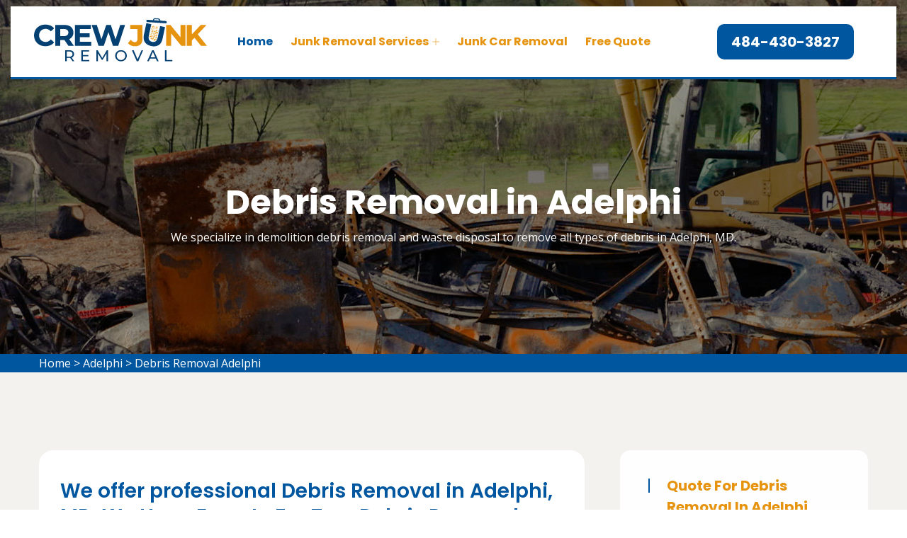

--- FILE ---
content_type: text/html
request_url: https://www.crewjunkremoval.com/adelphi/debris-removal-adelphi-md/
body_size: 9538
content:
<!DOCTYPE html>
<html lang="en">

<head>
    <meta charset="UTF-8">
	<meta name="viewport" content="width=device-width, initial-scale=1.0">
	<link rel="shortcut icon" href="/userfiles/images/crew-junk-removal-favicon.png" type="image/x-icon">
	
	<!-- For IE -->
    <meta http-equiv="X-UA-Compatible" content="IE=edge">
    
	<link rel="stylesheet" href="/assets/css/aos.css">
	<link rel="stylesheet" href="/assets/css/bootstrap.min.css">	
	<link rel="stylesheet" href="/assets/css/imp.css">
	<link rel="stylesheet" href="/assets/css/custom-animate.css">
	<link rel="stylesheet" href="/assets/css/flaticon.css">
	<link rel="stylesheet" href="/assets/css/font-awesome.min.css">
	<link rel="stylesheet" href="/assets/css/owl.css">
	<link rel="stylesheet" href="/assets/css/magnific-popup.css">
	<link rel="stylesheet" href="/assets/css/scrollbar.css">
	<link rel="stylesheet" href="/assets/css/hiddenbar.css">
   
    <link rel="stylesheet" href="/assets/css/color.css">
    <link href="/assets/css/color/theme-color.css" id="jssDefault" rel="stylesheet">
    <link rel="stylesheet" href="/assets/css/style.css">
	<link rel="stylesheet" href="/assets/css/responsive.css">
	
	<title>Debris Removal Adelphi, MD - Construction Debris Removal Service</title>
    <meta name="description" content="Do you want Debris Removal in Adelphi, MD? We offer demolition debris removal, lawn debris removal, construction debris removal and all types of debris removal in Adelphi, MD." />
    <meta name="keywords" content="debris removal Adelphi, demolition debris removal Adelphi, lawn debris removal Adelphi, construction debris removal Adelphi, tree debris removal Adelphi, yard debris removal Adelphi" />
    <meta name="robots" content="index, follow">
    <meta http-equiv="Content-Type" content="text/html; charset=utf-8">
    <meta name="language" content="English">
    <meta name="revisit-after" content="7 days">
    <meta property="og:title" content="Debris Removal Adelphi, MD - Construction Debris Removal Service" />
    <meta property="og:description" content="Do you want Debris Removal in Adelphi, MD? We offer demolition debris removal, lawn debris removal, construction debris removal and all types of debris removal in Adelphi, MD." />
    <meta property="og:image" content="/userfiles/images/banner/debris-removal.jpg" />
    <link rel="canonical" href="https://www.crewjunkremoval.com/adelphi/debris-removal-adelphi-md/" />
<meta name="google-site-verification" content="_OVmxqONpviCkP-Gdult1_AY2qIL6uDdWdNpcjZtasY" />

<!-- Global site tag (gtag.js) - Google Analytics -->
<script async src="https://www.googletagmanager.com/gtag/js?id=G-FG6M8P0RRP"></script>
<script>
  window.dataLayer = window.dataLayer || [];
  function gtag(){dataLayer.push(arguments);}
  gtag('js', new Date());

  gtag('config', 'G-FG6M8P0RRP');
</script>

</head>

<body>
<div class="boxed_wrapper">

     <div class="d-md-none d-lg-none">
        <a href="tel:484-430-3827" class="mobile-icon">
            <i class="fa fa-phone" aria-hidden="true"></i>
      </a>
    </div>
 

<header class="main-header header-style-one"><!--Start Header Top-->
<div class="header-top">
<div class="outer-container">
<div class="outer-box clearfix">
<div class="header-top-left pull-left">
<div class="header-contact-info">
<ul>
	<li></li>
</ul>
</div>
</div>
</div>
</div>
</div>
<!--End header Top-->

<div class="header">
<div class="outer-container">
<div class="outer-box clearfix">
<div class="text-center d-sm-none"><a class="mob-phone" href="tel:484-430-3827">484-430-3827</a></div>
<!--Start Header Left-->

<div class="header-left clearfix pull-left">
<div class="logo"><a href="/"><img alt="junk removal in Adelphi, MD" src="/userfiles/images/crew-junk-removal.png" title="" /></a></div>

<div class="nav-outer clearfix"><!--Mobile Navigation Toggler-->
<div class="mobile-nav-toggler">
<div class="inner"><span class="icon-bar"></span><span class="icon-bar"></span><span class="icon-bar"></span></div>
</div>
<!-- Main Menu -->

<nav class="main-menu style1 navbar-expand-md navbar-light">
<div class="collapse navbar-collapse show clearfix" id="navbarSupportedContent">
<ul class="navigation clearfix">
	<li class="current"><a href="/">Home</a></li>
	<li class="dropdown"><a href="javascript:void(0);">Junk Removal Services</a>
	<ul class="sub-menu">
		<li><a href="/adelphi/junk-haulers-adelphi-md/">Junk Haulers</a></li>
		<li><a href="/adelphi/junk-pick-up-adelphi-md/">Junk Pick Up</a></li>
		<li><a href="/adelphi/debris-removal-adelphi-md/">Debris Removal</a></li>
		<li><a href="/adelphi/rubbish-removal-adelphi-md/">Rubbish Removal</a></li>
		<li><a href="/adelphi/junk-boat-removal-adelphi-md/">Junk Boat Removal</a></li>
		<li><a href="/adelphi/junk-away-adelphi-md/">Junk Away</a></li>
		<li><a href="/adelphi/estate-cleanout-adelphi-md/">Estate Cleanout</a></li>
		<li><a href="/adelphi/scrap-removal-adelphi-md/">Scrap Removal</a></li>
		<li><a href="/adelphi/furniture-removal-adelphi-md/">Furniture Removal</a></li>
		<li><a href="/adelphi/construction-waste-removal-adelphi-md/">Construction Waste Removal</a></li>
	</ul>
	</li>
<li><a href="/adelphi/junk-car-removal-adelphi-md/">Junk Car Removal</a></li>	
	<li><a href="/contact-us/">Free Quote</a></li>
</ul>
</div>
</nav>
<!-- Main Menu End--></div>
</div>
<!--End Header Left--><!--Start Header Right-->

<div class="header-right pull-right clearfix">
<div class="button"><a class="btn-one" href="tel:484-430-3827"><span class="txt">484-430-3827</span></a></div>
</div>
<!--End Header Right--></div>
</div>
</div>
<!--End header --><!--Sticky Header-->

<div class="sticky-header">
<div class="container">
<div class="clearfix"><!--Logo-->
<div class="logo float-left"><a class="img-responsive" href="/"><img alt="junk removal near me in Adelphi, MD" src="/userfiles/images/crew-junk-removal.png" title="" /></a></div>
<!--Right Col-->

<div class="right-col d-flex justify-content-center"><!-- Main Menu -->
<nav class="main-menu clearfix"><!--Keep This Empty / Menu will come through Javascript--></nav>
</div>
</div>
</div>
</div>
<!--End Sticky Header--><!-- Mobile Menu  -->

<div class="mobile-menu">
<div class="menu-backdrop">&nbsp;</div>

<div class="close-btn"><span class="icon flaticon-multiply"></span></div>

<nav class="menu-box">
<div class="nav-logo"><a href="/"><img alt="junk removal services in Adelphi, MD" src="/userfiles/images/crew-junk-removal-white.png" title="" /></a></div>

<div class="menu-outer"><!--Here Menu Will Come Automatically Via Javascript / Same Menu as in Header--></div>
</nav>
</div>
<!-- End Mobile Menu --></header>



	<section class="breadcrumb-area" style="background-image: url(/userfiles/images/banner/debris-removal.jpg);">
<div class="container">
<div class="row">
<div class="col-xl-12">
<div class="inner-content clearfix text-center">
<div class="title wow slideInUp animated animated" data-wow-delay="0.3s" data-wow-duration="1500ms" style="visibility: visible; animation-duration: 1500ms; animation-delay: 0.3s; animation-name: slideInUp;">
<h1>Debris Removal in Adelphi</h1>

<p>We specialize in demolition debris removal and waste disposal to remove all types of debris in Adelphi, MD.</p>
</div>
</div>
</div>
</div>
</div>
</section>
<div class="brd">
<div class="container">
<div class="row">
<div class="col-sm-12"><a href="/">Home</a> &gt; <a href="/adelphi/junk-removal-adelphi-md/">Adelphi</a> &gt; <a href="/adelphi/debris-removal-adelphi-md/">Debris Removal Adelphi</a></div>
</div>
</div>
</div>
 <!-- SECTION CONTENT START -->

<section class="blog-single-area">
<div class="container">
<div class="row">
<div class="col-xl-8 col-lg-7">
<div class="blog-posts">
<div class="single-blog-style2">
<div class="text-holder">
<h2>We offer professional Debris Removal in Adelphi, MD. We Have Experts For Tree Debris Removal, Lawn Debris Removal, Construction Debris Removal, And Yard Debris Removal Services in Adelphi, MD.</h2>

<p>You've just finished a big project and have a lot of debris to clean up. Cleaning up the mess is probably the last thing you want to do, but it has to be done. Let us take care of it for you. We are the <strong>Professional Debris Removal Company</strong> in Adelphi, MD and we will take care of everything for you so that you can relax and enjoy your free time. Adelphi Crew Junk Removal can take care of everything for you. We are professional and friendly, and we will make sure the job is done quickly and efficiently.</p>

<p><img src="https://www.crewjunkremoval.com/imggen/debris-removal-adelphi-md.webp" alt="Debris Removal Adelphi - MD" /></p>

<h2>Demolition Debris Removal in Adelphi, MD</h2>

<p>You've just had a demolition project completed and are now left with mountains of debris that need to be removed as quickly and as efficiently as possible. Not only is the demolition debris an eyesore, but it's also a potential safety hazard. Left unchecked, the debris could attract rodents or even start a fire. Our team of <strong>Experienced Junk Removal Professionals</strong> will quickly and safely remove all of your demolition debris so that you can get back to your life. We'll even clean up any messes made by the removal process.&nbsp;Let our experienced <strong>Debris Removal&nbsp;Professionals</strong> take care of everything for you. We'll clean up every last piece of debris, so you can relax and focus on your next project.</p>

<h2>Lawn Debris Removal in Adelphi, MD</h2>

<p>It's hard to remove debris from your lawn on your own, and it can be an even bigger hassle trying to find a company that does this service. Not only is it difficult to remove debris from your lawn on your own, but it can also be dangerous. You could injure yourself if you're not careful, and you might not get all the debris removed. Lawn Debris Removal and&nbsp;<strong>Yard Debris Removal in Adelphi, MD</strong>&nbsp;are&nbsp;easy with our professional team. Adelphi Crew Junk Removal will make sure to take care of everything for you so that you don't have to worry about a thing. Let our team of professionals take care of Lawn Debris Removal and <strong>Tree Debris Disposal in Adelphi, MD</strong> for you. Adelphi Crew Junk Removal will make sure that all the debris is removed quickly and safely so that you can use your property right away.</p>

<h3>Construction Debris Removal in Adelphi, MD</h3>

<p>You're probably thinking, "I don't have time for this." Disposing of construction debris can be a huge pain. It's dirty, it's dangerous, and it's time-consuming. Let us take care of it for you. Our team of professionals is&nbsp;experienced in handling all types of construction debris, and we'll make sure the job is done quickly and safely. We offer&nbsp;<strong>Comprehensive Construction Debris Removal Services in Adelphi, MD</strong>. We'll take care of everything, from hauling away the debris to disposing of it properly. We're professionals, so we'll make sure the job is done right - and we always work within your budget.</p>

<p><img alt="Construction Debris Removal in Adelphi, MD" src="/userfiles/images/inner/construction-debris-removal.jpg" /></p>

<h2>Tree Debris Removal in Adelphi, MD</h2>

<p>You have a lot of junk or Tree Debris in Adelphi, MD that needs to be removed, but you don't know where to start. It can be difficult to find a reputable junk removal company that offers <strong>Junk Removal</strong> and Tree Debris Removal in Adelphi, MD. There are so many companies out there that claim they can do the job, but then never show up or do a poor job. We are the solution for you. We are a <strong>Professional Junk Removal Company</strong> with years of experience in the industry. Adelphi Crew Junk Removal offers a wide variety of services, so we can meet your specific needs. We always show up on time and do a great job, so you can relax and enjoy your free time. We offer a wide range of junk removal and <a href="/adelphi/rubbish-removal-adelphi-md/"><strong>Rubbish Removal Services</strong></a>, so you can choose the one that best suits your needs. Whether you need junk removal or tree debris removal in Adelphi, MD, we're here to help.</p>

<h2>Yard Debris Removal in Adelphi, MD</h2>

<p>Yard Debris Removal can be a hassle. Not only is it a hassle to remove, but it can also be dangerous if you don't know what you're doing. improperly removing debris can result in injuries, and even fines from your city or municipality. Why take the risk? Hire <strong>Yard Debris Removal Professionals</strong> who have the experience and equipment to safely remove your yard debris quickly and efficiently. You'll save time, money, and headache by choosing the best Yard Debris Removal company in Adelphi, MD. Hiring professionals for your Yard Debris Removal and&nbsp;<strong>Yard Waste Disposal in Adelphi, MD</strong> are the smartest decision you'll make all year. We have the experience and equipment necessary to get the job done quickly and safely. Plus, we're licensed and insured for your peace of mind.</p>

<h3>Landscape Debris Removal in Adelphi, MD</h3>

<p>It's hard to keep your yard clean when you have a lot of debris from landscaping projects. Debris can quickly pile up and become an eyesore. Not to mention, it can be dangerous if not removed properly. Our team offers <strong>Comprehensive Landscape Debris Removal in Adelphi, MD</strong>. We will remove all of the debris from your yard quickly and safely so that you can enjoy your outdoor space once again. Landscape Debris Removal in Adelphi, MD is the perfect solution for you. We are experts at removing large objects and will do so quickly and safely.</p>

<p><img alt="Landscape Debris Removal in Adelphi, MD" src="/userfiles/images/inner/landscape-debris-removal.jpg" /></p>

<h3>Wood Debris Removal in Adelphi, MD</h3>

<p>You need to remove all the wood debris from your property but don't have the time or resources to do it yourself. Removing wood debris can be a difficult and time-consuming task. Not only do you need the right tools and equipment, you also need to know how to use them safely and effectively. Our <strong>Debris Removal Experts</strong> are here for Wood Debris Removal in Adelphi, MD. Adelphi Crew Junk Removal has&nbsp;the tools and experience necessary to remove all the junk from your property in no time.&nbsp;We have the right tools and equipment to remove all of the junk from your property quickly and safely.</p>

<h3>Building Debris Removal in Adelphi, MD</h3>

<p>It's hard to enjoy your backyard when it's cluttered with debris from construction. Building debris can be a huge eyesore and it's dangerous to have around your home. Not to mention, it can be a major pain to try and get rid of on your own. Let our <strong>Junkluggers Team</strong> take care of it for you. We specialize in building debris removal and will take care of everything quickly and safely so you can focus on enjoying your backyard oasis.</p>
<!--End Blog Details Single-->

<div class="faq-left-content-box">
<h4>Frequently Asked Questions</h4>

<div class="accordion-box"><!--Start single accordion box-->
<div class="accordion accordion-block">
<div class="accord-btn">
<h4>How can i install this theme?</h4>
</div>

<div class="accord-content">
<p>Lorem ipsum dolor sit amet, consectetur adipisicing elit, sed do eiusmod tempor incididunt ut labore et dolore magna aliqua. Ut enim ad minim veniam, quis nostrud exercitation ullamco laboris.</p>
</div>
</div>
<!--End single accordion box--><!--Start single accordion box-->

<div class="accordion accordion-block">
<div class="accord-btn active">
<h4>What is terms &amp; conditions?</h4>
</div>

<div class="accord-content collapsed">
<p>Lorem ipsum dolor sit amet, consectetur adipisicing elit, sed do eiusmod tempor incididunt ut labore et dolore magna aliqua. Ut enim ad minim veniam, quis nostrud exercitation ullamco laboris.</p>
</div>
</div>
<!--End single accordion box--><!--Start single accordion box-->

<div class="accordion accordion-block">
<div class="accord-btn">
<h4>How can i make change on this theme?</h4>
</div>

<div class="accord-content">
<p>Lorem ipsum dolor sit amet, consectetur adipisicing elit, sed do eiusmod tempor incididunt ut labore et dolore magna aliqua. Ut enim ad minim veniam, quis nostrud exercitation ullamco laboris.</p>
</div>
</div>
<!--End single accordion box--></div>
</div>
</div>
</div>
</div>
</div>
<!--Start sidebar Wrapper-->

<div class="col-xl-4 col-lg-5 col-sm-12"><div class="sidebar-wrapper"><!--Start single sidebar-->
<div class="single-sidebar wow fadeInUp animated" data-wow-delay="0.1s" data-wow-duration="1200ms">
<div class="title">
<h3>Quote For Debris Removal in Adelphi</h3>
</div>

<div class="sidebar-content">
<div class="expMessage">&nbsp;</div>

<form action="#" id="ewebcontact_id" method="post">
<div class="form-group"><input class="form-control required" id="name" name="formInput[name]" placeholder="Name *" type="text" /></div>

<div class="form-group"><input class="form-control required" id="mobile" name="formInput[phone]" placeholder="Phone *" type="text" /></div>

<div class="form-group"><input class="form-control required" id="email" name="formInput[email]" placeholder="Email *" type="email" /></div>

<div class="form-group"><input class="form-control required" id="cityname" name="formInput[city-name]" placeholder="Enter City *" type="text" /></div>

<div class="form-group"><input class="form-control required" id="state" name="formInput[state]" placeholder="Enter State *" type="text" /></div>

<div class="form-group"><input class="form-control required" id="zip" name="formInput[zip]" placeholder="Enter Zip Code *" type="number" /></div>
<div class="form-group hidden"><input class="form-control required" name="formInput[the client will call on]" placeholder="Your Phone" type="text" value="484-430-3827" /></div>
<div class="form-group"><textarea class="form-control" cols="30" id="" name="formInput[message]" placeholder="Messsage" rows="3"></textarea></div>
<!-- Captcha Start -->

<div class="g-recaptcha" data-callback="setResponse" data-sitekey="6LdOmkIfAAAAAKe8LjpxZe9YLZ4pNJ4UGxvhsM8A" data-size="invisible">&nbsp;</div>
<input id="captcha-response" name="captcha-response" type="hidden" /> <!-- END Captcha Start -->
<div class="text-center"><button class="btn btn-primary style3" type="submit">Submit Now</button></div>
<input name="action" type="hidden" value="submitform" />&nbsp;</div>
</form>
</div>

<div class="single-sidebar wow fadeInUp animated" data-wow-delay="0.1s" data-wow-duration="1200ms">
<div class="title">
<h3>Adelphi Map</h3>
</div>

<div class="sidebar-search-box"><iframe frameborder="0" height="450" marginheight="0" marginwidth="0" scrolling="no" src="https://maps.google.com/maps?width=100%&amp;height=600&amp;hl=en&amp;q=Adelphi%20Maryland&amp;ie=UTF8&amp;t=&amp;z=14&amp;iwloc=B&amp;output=embed" width="100%">km radius map</iframe></div>
</div>
<!--End single sidebar-->

<div class="single-sidebar wow fadeInUp animated" data-wow-delay="0.1s" data-wow-duration="1200ms">
<div class="title">
<h3>Adelphi Information</h3>
</div>

<div class="sidebar-search-box"><div class="wikibox"><h3>Adelphi Information</h3><p>Adelphi is an unincorporated area and census-designated place in Prince George's County, Maryland, United States. The population was 15,086 at the 2010 United States Census. Adelphi includes the following subdivisions; Adelphi, Adelphi Park, Adelphi Hills, Adelphi Terrace, Adelphi Village, Buck Lodge, Chatham, Cool Spring Terrace, Hillandale Forest, Holly Hill Manor, Knollwood, Lewiston, and White Oak Manor.</p><img src="https://upload.wikimedia.org/wikipedia/commons/thumb/2/2e/Adelphi_Mill_1.jpg/400px-Adelphi_Mill_1.jpg" alt="Adelphi" /></div></div>
</div>

<div class="single-sidebar d-none wow fadeInUp animated" data-wow-delay="0.1s" data-wow-duration="1200ms">
<div class="sidebar-search-box text-center"><img alt="top-rated junk removal in Adelphi, MD" src="/userfiles/images/star.png" />
<div>576 User Rating</div>
</div>
</div>
</div>
</div>
</div>
<!--End Sidebar Wrapper--></div>
</div>
</section>
<section class="padding-50px-tb btm-cities">
<div class="container">
<div class="row">
<div class="col-sm-12">
<div class="text-center">
<h4>Areas We Serve For Debris Removal in Maryland</h4>
</div>
<ul class="ul3"><li><a href="/aberdeen/debris-removal-aberdeen-md/">Aberdeen</a></li><li><a href="/accokeek/debris-removal-accokeek-md/">Accokeek</a></li><li><a href="/adelphi/debris-removal-adelphi-md/">Adelphi</a></li><li><a href="/annapolis/debris-removal-annapolis-md/">Annapolis</a></li><li><a href="/annapolis-neck/debris-removal-annapolis-neck-md/">Annapolis Neck</a></li><li><a href="/arbutus/debris-removal-arbutus-md/">Arbutus</a></li><li><a href="/arnold/debris-removal-arnold-md/">Arnold</a></li><li><a href="/aspen-hill/debris-removal-aspen-hill-md/">Aspen Hill</a></li><li><a href="/ballenger-creek/debris-removal-ballenger-creek-md/">Ballenger Creek</a></li><li><a href="/baltimore/debris-removal-baltimore-md/">Baltimore</a></li><li><a href="/bel-air/debris-removal-bel-air-md/">Bel Air</a></li><li><a href="/bel-air-north/debris-removal-bel-air-north-md/">Bel Air North</a></li><li><a href="/bel-air-south/debris-removal-bel-air-south-md/">Bel Air South</a></li><li><a href="/beltsville/debris-removal-beltsville-md/">Beltsville</a></li><li><a href="/bensville/debris-removal-bensville-md/">Bensville</a></li><li><a href="/bethesda/debris-removal-bethesda-md/">Bethesda</a></li><li><a href="/bladensburg/debris-removal-bladensburg-md/">Bladensburg</a></li><li><a href="/bowie/debris-removal-bowie-md/">Bowie</a></li><li><a href="/brandywine/debris-removal-brandywine-md/">Brandywine</a></li><li><a href="/brock-hall/debris-removal-brock-hall-md/">Brock Hall</a></li><li><a href="/brooklyn-park/debris-removal-brooklyn-park-md/">Brooklyn Park</a></li><li><a href="/brunswick/debris-removal-brunswick-md/">Brunswick</a></li><li><a href="/burtonsville/debris-removal-burtonsville-md/">Burtonsville</a></li><li><a href="/california/debris-removal-california-md/">California</a></li><li><a href="/calverton/debris-removal-calverton-md/">Calverton</a></li><li><a href="/cambridge/debris-removal-cambridge-md/">Cambridge</a></li><li><a href="/camp-springs/debris-removal-camp-springs-md/">Camp Springs</a></li><li><a href="/carney/debris-removal-carney-md/">Carney</a></li><li><a href="/catonsville/debris-removal-catonsville-md/">Catonsville</a></li><li><a href="/chesapeake-beach/debris-removal-chesapeake-beach-md/">Chesapeake Beach</a></li><li><a href="/chesapeake-ranch-estates/debris-removal-chesapeake-ranch-estates-md/">Chesapeake Ranch Estates</a></li><li><a href="/chevy-chase/debris-removal-chevy-chase-md/">Chevy Chase</a></li><li><a href="/chillum/debris-removal-chillum-md/">Chillum</a></li><li><a href="/clarksburg/debris-removal-clarksburg-md/">Clarksburg</a></li><li><a href="/clinton/debris-removal-clinton-md/">Clinton</a></li><li><a href="/cloverly/debris-removal-cloverly-md/">Cloverly</a></li><li><a href="/cockeysville/debris-removal-cockeysville-md/">Cockeysville</a></li><li><a href="/colesville/debris-removal-colesville-md/">Colesville</a></li><li><a href="/college-park/debris-removal-college-park-md/">College Park</a></li><li><a href="/columbia/debris-removal-columbia-md/">Columbia</a></li><li><a href="/crofton/debris-removal-crofton-md/">Crofton</a></li><li><a href="/cumberland/debris-removal-cumberland-md/">Cumberland</a></li><li><a href="/damascus/debris-removal-damascus-md/">Damascus</a></li><li><a href="/dundalk/debris-removal-dundalk-md/">Dundalk</a></li><li><a href="/east-riverdale/debris-removal-east-riverdale-md/">East Riverdale</a></li><li><a href="/easton/debris-removal-easton-md/">Easton</a></li><li><a href="/edgewood/debris-removal-edgewood-md/">Edgewood</a></li><li><a href="/eldersburg/debris-removal-eldersburg-md/">Eldersburg</a></li><li><a href="/elkridge/debris-removal-elkridge-md/">Elkridge</a></li><li><a href="/elkton/debris-removal-elkton-md/">Elkton</a></li><li><a href="/ellicott-city/debris-removal-ellicott-city-md/">Ellicott City</a></li><li><a href="/essex/debris-removal-essex-md/">Essex</a></li><li><a href="/fairland/debris-removal-fairland-md/">Fairland</a></li><li><a href="/ferndale/debris-removal-ferndale-md/">Ferndale</a></li><li><a href="/forestville/debris-removal-forestville-md/">Forestville</a></li><li><a href="/fort-meade/debris-removal-fort-meade-md/">Fort Meade</a></li><li><a href="/fort-washington/debris-removal-fort-washington-md/">Fort Washington</a></li><li><a href="/frederick/debris-removal-frederick-md/">Frederick</a></li><li><a href="/friendly/debris-removal-friendly-md/">Friendly</a></li><li><a href="/gaithersburg/debris-removal-gaithersburg-md/">Gaithersburg</a></li><li><a href="/germantown/debris-removal-germantown-md/">Germantown</a></li><li><a href="/glassmanor/debris-removal-glassmanor-md/">Glassmanor</a></li><li><a href="/glen-burnie/debris-removal-glen-burnie-md/">Glen Burnie</a></li><li><a href="/glenmont/debris-removal-glenmont-md/">Glenmont</a></li><li><a href="/glenn-dale/debris-removal-glenn-dale-md/">Glenn Dale</a></li><li><a href="/greenbelt/debris-removal-greenbelt-md/">Greenbelt</a></li><li><a href="/hagerstown/debris-removal-hagerstown-md/">Hagerstown</a></li><li><a href="/halfway/debris-removal-halfway-md/">Halfway</a></li><li><a href="/havre-de-grace/debris-removal-havre-de-grace-md/">Havre de Grace</a></li><li><a href="/hillcrest-heights/debris-removal-hillcrest-heights-md/">Hillcrest Heights</a></li><li><a href="/hyattsville/debris-removal-hyattsville-md/">Hyattsville</a></li><li><a href="/ilchester/debris-removal-ilchester-md/">Ilchester</a></li><li><a href="/jessup/debris-removal-jessup-md/">Jessup</a></li><li><a href="/joppatowne/debris-removal-joppatowne-md/">Joppatowne</a></li><li><a href="/kemp-mill/debris-removal-kemp-mill-md/">Kemp Mill</a></li><li><a href="/kettering/debris-removal-kettering-md/">Kettering</a></li><li><a href="/la-plata/debris-removal-la-plata-md/">La Plata</a></li><li><a href="/lake-arbor/debris-removal-lake-arbor-md/">Lake Arbor</a></li><li><a href="/lake-shore/debris-removal-lake-shore-md/">Lake Shore</a></li><li><a href="/landover/debris-removal-landover-md/">Landover</a></li><li><a href="/langley-park/debris-removal-langley-park-md/">Langley Park</a></li><li><a href="/lanham/debris-removal-lanham-md/">Lanham</a></li><li><a href="/largo/debris-removal-largo-md/">Largo</a></li><li><a href="/laurel/debris-removal-laurel-md/">Laurel</a></li><li><a href="/lexington-park/debris-removal-lexington-park-md/">Lexington Park</a></li><li><a href="/linthicum/debris-removal-linthicum-md/">Linthicum</a></li><li><a href="/lochearn/debris-removal-lochearn-md/">Lochearn</a></li><li><a href="/maryland-city/debris-removal-maryland-city-md/">Maryland City</a></li><li><a href="/mays-chapel/debris-removal-mays-chapel-md/">Mays Chapel</a></li><li><a href="/middle-river/debris-removal-middle-river-md/">Middle River</a></li><li><a href="/milford-mill/debris-removal-milford-mill-md/">Milford Mill</a></li><li><a href="/mitchellville/debris-removal-mitchellville-md/">Mitchellville</a></li><li><a href="/montgomery-village/debris-removal-montgomery-village-md/">Montgomery Village</a></li><li><a href="/mount-airy/debris-removal-mount-airy-md/">Mount Airy</a></li><li><a href="/new-carrollton/debris-removal-new-carrollton-md/">New Carrollton</a></li><li><a href="/north-bethesda/debris-removal-north-bethesda-md/">North Bethesda</a></li><li><a href="/north-laurel/debris-removal-north-laurel-md/">North Laurel</a></li><li><a href="/north-potomac/debris-removal-north-potomac-md/">North Potomac</a></li><li><a href="/ocean-pines/debris-removal-ocean-pines-md/">Ocean Pines</a></li><li><a href="/odenton/debris-removal-odenton-md/">Odenton</a></li><li><a href="/olney/debris-removal-olney-md/">Olney</a></li><li><a href="/overlea/debris-removal-overlea-md/">Overlea</a></li><li><a href="/owings-mills/debris-removal-owings-mills-md/">Owings Mills</a></li><li><a href="/oxon-hill/debris-removal-oxon-hill-md/">Oxon Hill</a></li><li><a href="/parkville/debris-removal-parkville-md/">Parkville</a></li><li><a href="/parole/debris-removal-parole-md/">Parole</a></li><li><a href="/pasadena/debris-removal-pasadena-md/">Pasadena</a></li><li><a href="/perry-hall/debris-removal-perry-hall-md/">Perry Hall</a></li><li><a href="/pikesville/debris-removal-pikesville-md/">Pikesville</a></li><li><a href="/potomac/debris-removal-potomac-md/">Potomac</a></li><li><a href="/princess-anne/debris-removal-princess-anne-md/">Princess Anne</a></li><li><a href="/randallstown/debris-removal-randallstown-md/">Randallstown</a></li><li><a href="/redland/debris-removal-redland-md/">Redland</a></li><li><a href="/reisterstown/debris-removal-reisterstown-md/">Reisterstown</a></li><li><a href="/riviera-beach/debris-removal-riviera-beach-md/">Riviera Beach</a></li><li><a href="/rockville/debris-removal-rockville-md/">Rockville</a></li><li><a href="/rosaryville/debris-removal-rosaryville-md/">Rosaryville</a></li><li><a href="/rosedale/debris-removal-rosedale-md/">Rosedale</a></li><li><a href="/salisbury/debris-removal-salisbury-md/">Salisbury</a></li><li><a href="/scaggsville/debris-removal-scaggsville-md/">Scaggsville</a></li><li><a href="/seabrook/debris-removal-seabrook-md/">Seabrook</a></li><li><a href="/severn/debris-removal-severn-md/">Severn</a></li><li><a href="/severna-park/debris-removal-severna-park-md/">Severna Park</a></li><li><a href="/silver-spring/debris-removal-silver-spring-md/">Silver Spring</a></li><li><a href="/south-laurel/debris-removal-south-laurel-md/">South Laurel</a></li><li><a href="/suitland/debris-removal-suitland-md/">Suitland</a></li><li><a href="/summerfield/debris-removal-summerfield-md/">Summerfield</a></li><li><a href="/takoma-park/debris-removal-takoma-park-md/">Takoma Park</a></li><li><a href="/timonium/debris-removal-timonium-md/">Timonium</a></li><li><a href="/towson/debris-removal-towson-md/">Towson</a></li><li><a href="/travilah/debris-removal-travilah-md/">Travilah</a></li><li><a href="/urbana/debris-removal-urbana-md/">Urbana</a></li><li><a href="/waldorf/debris-removal-waldorf-md/">Waldorf</a></li><li><a href="/walker-mill/debris-removal-walker-mill-md/">Walker Mill</a></li><li><a href="/westminster/debris-removal-westminster-md/">Westminster</a></li><li><a href="/westphalia/debris-removal-westphalia-md/">Westphalia</a></li><li><a href="/wheaton/debris-removal-wheaton-md/">Wheaton</a></li><li><a href="/white-oak/debris-removal-white-oak-md/">White Oak</a></li><li><a href="/woodlawn/debris-removal-woodlawn-md/">Woodlawn</a></li></ul></div>
</div>
</div>
</section>
<section class="padding-50px-tb btm-cities btm-counties">
<div class="container">
<div class="row">
<div class="col-sm-12">
<div class="text-center">
<h4>Counties We Serve For Debris Removal in Texas</h4>
</div>
<ul class="ul3"><li><a href="/henderson-county-debris-removal-tx/">Henderson County</a></li><li><a href="/rockwall-county-debris-removal-tx/">Rockwall County</a></li><li><a href="/tarrant-county-debris-removal-tx/">Tarrant County</a></li><li><a href="/navarro-county-debris-removal-tx/">Navarro County</a></li><li><a href="/kaufman-county-debris-removal-tx/">Kaufman County</a></li><li><a href="/johnson-county-debris-removal-tx/">Johnson County</a></li><li><a href="/hopkins-county-debris-removal-tx/">Hopkins County</a></li><li><a href="/grayson-county-debris-removal-tx/">Grayson County</a></li><li><a href="/parker-county-debris-removal-tx/">Parker County</a></li><li><a href="/fannin-county-debris-removal-tx/">Fannin County</a></li><li><a href="/denton-county-debris-removal-tx/">Denton County</a></li><li><a href="/collin-county-debris-removal-tx/">Collin County</a></li><li><a href="/rains-county-debris-removal-tx/">Rains County</a></li><li><a href="/ellis-county-debris-removal-tx/">Ellis County</a></li><li><a href="/delta-county-debris-removal-tx/">Delta County</a></li><li><a href="/wise-county-debris-removal-tx/">Wise County</a></li><li><a href="/hunt-county-debris-removal-tx/">Hunt County</a></li></ul></div>
</div>
</div>
</section>

				
	<footer class="footer-style2-area">
<div class="container">
<div class="row">
<div class="col-xl-12">
<div class="footer-top-content">
<div class="footer-logo">
<div class="logo">
<h2 class="text-white"><a class="text-white" href="/">Adelphi Crew Junk Removal</a></h2>
</div>

<div class="copy-right">
<p>Copyright ©</p>

<h4>Adelphi Crew Junk Removal - <script>
                                    document.write(new Date().getFullYear())
                                </script></h4>
</div>
</div>
</div>
</div>
</div>
</div>

<div class="footer-style2">
<div class="container">
<div class="row"><!--Start single footer widget-->
<div class="col-xl-2 col-lg-6 col-md-6 col-sm-12 wow animated fadeInUp animated" data-wow-delay="0.1s" style="visibility: visible; animation-delay: 0.1s; animation-name: fadeInUp;">
<div class="single-footer-widget marbtm">
<div class="title">
<h3>Quick Links<span class="dotted"></span></h3>
</div>

<ul class="widget-link1">
	<li><a href="/adelphi/junk-haulers-adelphi-md/">Junk Haulers</a></li>
	<li><a href="/adelphi/rubbish-removal-adelphi-md/">Rubbish Removal</a></li>
	<li><a href="/contact-us/">Free Quote</a></li>
	<li><a href="/service-areas/">Service Areas</a></li>
</ul>
</div>
</div>
<!--End single footer widget--><!--Start single footer widget-->

<div class="col-xl-3 col-lg-6 col-md-6 col-sm-12 wow animated fadeInUp animated" data-wow-delay="0.5s" style="visibility: visible; animation-delay: 0.5s; animation-name: fadeInUp;">
<div class="single-footer-widget pdleft50">
<div class="title">
<h3>About Adelphi Crew Junk Removal<span class="dotted"></span></h3>
</div>

<div class="widget-company-info">
<p>Adelphi Crew Junk Removal is a full-service junk removal company and we are the premier junk removal service provider in Adelphi, MD. We are offering eco-friendly junk removal, and same day junk disposal services across Adelphi, MD.</p>
</div>
</div>
</div>
<!--End single footer widget--><!--Start single footer widget-->

<div class="col-xl-3 col-lg-6 col-md-6 col-sm-12 wow animated fadeInUp animated" data-wow-delay="0.7s" style="visibility: visible; animation-delay: 0.7s; animation-name: fadeInUp;">
<div class="single-footer-widget subscribe-widget-box pdtop">
<div class="title">
<h3>Get in Touch<span class="dotted"></span></h3>
</div>

<div class="footer-contact-info">
<div class="single-box">
<div class="icon"><span class="icon-phone-call"></span></div>

<div class="title"><span>Emergency Call</span>

<h3><a href="tel:484-430-3827">484-430-3827</a></h3>
</div>
</div>

<div class="single-box">
<div class="icon"><span class="icon-envelope"></span></div>

<div class="title"><span>Email Us</span>

<h3><a href="mailto:info@crewjunkremoval.com">Send us Email</a></h3>
</div>
</div>

<div class="single-box">
<div class="icon"><span class="icon-earth-grid-symbol"></span></div>

<div class="title"><span>Address</span>

<ul>
	<li>
	<address><a href="/service-areas/" class='text-white'>Adelphi, MD</a></address>
	</li>
</ul>
</div>
</div>
</div>
</div>
</div>
<!--End single footer widget-->

<div class="col-xl-3 col-lg-6 col-md-6 col-sm-12 wow animated fadeInUp animated animated" data-wow-delay="0.7s" style="visibility: visible; animation-delay: 0.7s; animation-name: fadeInUp;">
<div class="img-page-creater m-auto"><img alt="SEO Page Builder" src="/userfiles/images/seo-page-builder.png" /></div>
</div>

<div class="col-md-12"><div class="footr-txt">
<p><strong>Disclaimer:</strong> Crew Junk Removal is a free service to assist homeowners in connecting with local service providers. All service providers are independent and Crew Junk Removal does not warrant or guarantee any service performed or product offered. It is the responsibility of the homeowner to verify that the hired provider furnishes the necessary license and insurance required for the work being performed. All persons depicted in a photo or video are actors or models and not providers listed on Crew Junk Removal.</p>
</div></div>
</div>
</div>
</footer>

	
	
</div> 


<button class="scroll-top scroll-to-target" data-target="html">
    <span class="fa fa-angle-up"></span>
</button> 

   
  <script type="application/ld+json">
{
  "@context": "http://schema.org/", 
  "@type": "Product", 
  "name": "Debris Removal Adelphi",
  "image": "https://www.crewjunkremoval.com/userfiles/images/banner/debris-removal.jpg",
  "description" : "Do you want Debris Removal in Adelphi, MD? We offer demolition debris removal, lawn debris removal, construction debris removal and all types of debris removal in Adelphi, MD.",
  "brand": {
        "@type": "Brand",
        "name": "Debris Removal Adelphi"
    },
  "sku": "0",
  "gtin8": "0",
  "gtin13": "0",
  "gtin14": "0",
  "mpn": "0",
  "offers": {
    "@type": "AggregateOffer",
    "priceCurrency": "USD",
    "lowPrice": "1",
  "highPrice" : "10",
  "offerCount": "7"
  },
  "aggregateRating": {
    "@type": "AggregateRating",
    "ratingValue": "4.9",
    "bestRating": "5",
    "reviewCount": "576"
  },
  "review": {
    "@context": "http://schema.org/",
  "name": "Best Rating",
    "@type": "Review",
    "reviewBody": "I hired Crew Junk Removal to help me clean out some off-site storage units. Not only they were timely and efficient, their price was also very reasonable. I would use them again without reservation.",
    "author": {"@type": "Person", "name": "Alex"}
  }
}
</script>


<script src="/assets/js/jquery.js"></script>
<script src="/assets/js/aos.js"></script>
<script src="/assets/js/appear.js"></script>
<script src="/assets/js/bootstrap.bundle.min.js"></script>
<script src="/assets/js/bootstrap-select.min.js"></script>
<script src="/assets/js/isotope.js"></script>
<script src="/assets/js/jquery.bootstrap-touchspin.js"></script>
<script src="/assets/js/jquery.countdown.min.js"></script>
<script src="/assets/js/jquery.countTo.js"></script>
<script src="/assets/js/jquery.easing.min.js"></script>
<script src="/assets/js/jquery.enllax.min.js"></script>
<script src="/assets/js/jquery.fancybox.js"></script>
<script src="/assets/js/jquery.mixitup.min.js"></script>
<script src="/assets/js/jquery.paroller.min.js"></script>
<script src="/assets/js/jquery.polyglot.language.switcher.js"></script>
<script src="/assets/js/map-script.js"></script>
<script src="/assets/js/nouislider.js"></script>
<script src="/assets/js/owl.js"></script>
<script src="/assets/js/timePicker.js"></script>   
<script src="/assets/js/validation.js"></script>
<script src="/assets/js/wow.js"></script>
<script src="/assets/js/jquery.magnific-popup.min.js"></script>
<script src="/assets/js/slick.js"></script>
<script src="/assets/js/lazyload.js"></script>
<script src="/assets/js/scrollbar.js"></script>
<script src="/assets/js/tilt.jquery.js"></script>
<script src="/assets/js/jquery.bxslider.min.js"></script>
<script src="/assets/js/jquery-ui.js"></script>
<script src="/assets/js/parallax.min.js"></script>
<script src="/assets/js/jquery.tinyscrollbar.js"></script>
<script src="/assets/js/jQuery.style.switcher.min.js"></script>
<!-- thm custom script -->
<script src="/assets/js/custom.js"></script>
<script src="/assets/js/maskinput.min.js"></script>
  <!-- End js file -->
 <script src="https://www.google.com/recaptcha/api.js" async defer></script> 

 <script>
        
(function ($) {
      "use strict";
         $('#mobile').mask("(999) 999-9999");
            $("#ewebcontact_id").validate({
        submitHandler: function () {
            grecaptcha.execute();
            return false; 
        }
    });
  })(jQuery);
    
    function setResponse(response) {
    document.getElementById("captcha-response").value = response;
    var curForm = $("#ewebcontact_id");
    console.log('Captcha OK');
    $("<div />").addClass("formOverlay").appendTo(curForm);
    $.ajax({
        url: "/mail.php",
        type: "POST",
        data: curForm.serialize(),
        success: function (resdata) {
            var res = resdata.split("::");
            console.log(res);
            curForm.find("div.formOverlay").remove();
            curForm.prev(".expMessage").html(res[1]);
            if (res[0] == "Success") {
                curForm.remove();
                curForm.prev(".expMessage").html("");
            }
        },
    });
    return !1;
}

</script>


<script>
if (location.href.indexOf("-tx/") !== -1) {
    document.write("<style>" +
    "section.padding-50px-tb.btm-cities.btm-counties{" +
    "    display: block !important;" +
    "}" +
    "</style>");
}
</script>




</body>

</html>

--- FILE ---
content_type: text/html; charset=utf-8
request_url: https://www.google.com/recaptcha/api2/anchor?ar=1&k=6LdOmkIfAAAAAKe8LjpxZe9YLZ4pNJ4UGxvhsM8A&co=aHR0cHM6Ly93d3cuY3Jld2p1bmtyZW1vdmFsLmNvbTo0NDM.&hl=en&v=N67nZn4AqZkNcbeMu4prBgzg&size=invisible&anchor-ms=20000&execute-ms=30000&cb=ww9ugd1233sr
body_size: 49791
content:
<!DOCTYPE HTML><html dir="ltr" lang="en"><head><meta http-equiv="Content-Type" content="text/html; charset=UTF-8">
<meta http-equiv="X-UA-Compatible" content="IE=edge">
<title>reCAPTCHA</title>
<style type="text/css">
/* cyrillic-ext */
@font-face {
  font-family: 'Roboto';
  font-style: normal;
  font-weight: 400;
  font-stretch: 100%;
  src: url(//fonts.gstatic.com/s/roboto/v48/KFO7CnqEu92Fr1ME7kSn66aGLdTylUAMa3GUBHMdazTgWw.woff2) format('woff2');
  unicode-range: U+0460-052F, U+1C80-1C8A, U+20B4, U+2DE0-2DFF, U+A640-A69F, U+FE2E-FE2F;
}
/* cyrillic */
@font-face {
  font-family: 'Roboto';
  font-style: normal;
  font-weight: 400;
  font-stretch: 100%;
  src: url(//fonts.gstatic.com/s/roboto/v48/KFO7CnqEu92Fr1ME7kSn66aGLdTylUAMa3iUBHMdazTgWw.woff2) format('woff2');
  unicode-range: U+0301, U+0400-045F, U+0490-0491, U+04B0-04B1, U+2116;
}
/* greek-ext */
@font-face {
  font-family: 'Roboto';
  font-style: normal;
  font-weight: 400;
  font-stretch: 100%;
  src: url(//fonts.gstatic.com/s/roboto/v48/KFO7CnqEu92Fr1ME7kSn66aGLdTylUAMa3CUBHMdazTgWw.woff2) format('woff2');
  unicode-range: U+1F00-1FFF;
}
/* greek */
@font-face {
  font-family: 'Roboto';
  font-style: normal;
  font-weight: 400;
  font-stretch: 100%;
  src: url(//fonts.gstatic.com/s/roboto/v48/KFO7CnqEu92Fr1ME7kSn66aGLdTylUAMa3-UBHMdazTgWw.woff2) format('woff2');
  unicode-range: U+0370-0377, U+037A-037F, U+0384-038A, U+038C, U+038E-03A1, U+03A3-03FF;
}
/* math */
@font-face {
  font-family: 'Roboto';
  font-style: normal;
  font-weight: 400;
  font-stretch: 100%;
  src: url(//fonts.gstatic.com/s/roboto/v48/KFO7CnqEu92Fr1ME7kSn66aGLdTylUAMawCUBHMdazTgWw.woff2) format('woff2');
  unicode-range: U+0302-0303, U+0305, U+0307-0308, U+0310, U+0312, U+0315, U+031A, U+0326-0327, U+032C, U+032F-0330, U+0332-0333, U+0338, U+033A, U+0346, U+034D, U+0391-03A1, U+03A3-03A9, U+03B1-03C9, U+03D1, U+03D5-03D6, U+03F0-03F1, U+03F4-03F5, U+2016-2017, U+2034-2038, U+203C, U+2040, U+2043, U+2047, U+2050, U+2057, U+205F, U+2070-2071, U+2074-208E, U+2090-209C, U+20D0-20DC, U+20E1, U+20E5-20EF, U+2100-2112, U+2114-2115, U+2117-2121, U+2123-214F, U+2190, U+2192, U+2194-21AE, U+21B0-21E5, U+21F1-21F2, U+21F4-2211, U+2213-2214, U+2216-22FF, U+2308-230B, U+2310, U+2319, U+231C-2321, U+2336-237A, U+237C, U+2395, U+239B-23B7, U+23D0, U+23DC-23E1, U+2474-2475, U+25AF, U+25B3, U+25B7, U+25BD, U+25C1, U+25CA, U+25CC, U+25FB, U+266D-266F, U+27C0-27FF, U+2900-2AFF, U+2B0E-2B11, U+2B30-2B4C, U+2BFE, U+3030, U+FF5B, U+FF5D, U+1D400-1D7FF, U+1EE00-1EEFF;
}
/* symbols */
@font-face {
  font-family: 'Roboto';
  font-style: normal;
  font-weight: 400;
  font-stretch: 100%;
  src: url(//fonts.gstatic.com/s/roboto/v48/KFO7CnqEu92Fr1ME7kSn66aGLdTylUAMaxKUBHMdazTgWw.woff2) format('woff2');
  unicode-range: U+0001-000C, U+000E-001F, U+007F-009F, U+20DD-20E0, U+20E2-20E4, U+2150-218F, U+2190, U+2192, U+2194-2199, U+21AF, U+21E6-21F0, U+21F3, U+2218-2219, U+2299, U+22C4-22C6, U+2300-243F, U+2440-244A, U+2460-24FF, U+25A0-27BF, U+2800-28FF, U+2921-2922, U+2981, U+29BF, U+29EB, U+2B00-2BFF, U+4DC0-4DFF, U+FFF9-FFFB, U+10140-1018E, U+10190-1019C, U+101A0, U+101D0-101FD, U+102E0-102FB, U+10E60-10E7E, U+1D2C0-1D2D3, U+1D2E0-1D37F, U+1F000-1F0FF, U+1F100-1F1AD, U+1F1E6-1F1FF, U+1F30D-1F30F, U+1F315, U+1F31C, U+1F31E, U+1F320-1F32C, U+1F336, U+1F378, U+1F37D, U+1F382, U+1F393-1F39F, U+1F3A7-1F3A8, U+1F3AC-1F3AF, U+1F3C2, U+1F3C4-1F3C6, U+1F3CA-1F3CE, U+1F3D4-1F3E0, U+1F3ED, U+1F3F1-1F3F3, U+1F3F5-1F3F7, U+1F408, U+1F415, U+1F41F, U+1F426, U+1F43F, U+1F441-1F442, U+1F444, U+1F446-1F449, U+1F44C-1F44E, U+1F453, U+1F46A, U+1F47D, U+1F4A3, U+1F4B0, U+1F4B3, U+1F4B9, U+1F4BB, U+1F4BF, U+1F4C8-1F4CB, U+1F4D6, U+1F4DA, U+1F4DF, U+1F4E3-1F4E6, U+1F4EA-1F4ED, U+1F4F7, U+1F4F9-1F4FB, U+1F4FD-1F4FE, U+1F503, U+1F507-1F50B, U+1F50D, U+1F512-1F513, U+1F53E-1F54A, U+1F54F-1F5FA, U+1F610, U+1F650-1F67F, U+1F687, U+1F68D, U+1F691, U+1F694, U+1F698, U+1F6AD, U+1F6B2, U+1F6B9-1F6BA, U+1F6BC, U+1F6C6-1F6CF, U+1F6D3-1F6D7, U+1F6E0-1F6EA, U+1F6F0-1F6F3, U+1F6F7-1F6FC, U+1F700-1F7FF, U+1F800-1F80B, U+1F810-1F847, U+1F850-1F859, U+1F860-1F887, U+1F890-1F8AD, U+1F8B0-1F8BB, U+1F8C0-1F8C1, U+1F900-1F90B, U+1F93B, U+1F946, U+1F984, U+1F996, U+1F9E9, U+1FA00-1FA6F, U+1FA70-1FA7C, U+1FA80-1FA89, U+1FA8F-1FAC6, U+1FACE-1FADC, U+1FADF-1FAE9, U+1FAF0-1FAF8, U+1FB00-1FBFF;
}
/* vietnamese */
@font-face {
  font-family: 'Roboto';
  font-style: normal;
  font-weight: 400;
  font-stretch: 100%;
  src: url(//fonts.gstatic.com/s/roboto/v48/KFO7CnqEu92Fr1ME7kSn66aGLdTylUAMa3OUBHMdazTgWw.woff2) format('woff2');
  unicode-range: U+0102-0103, U+0110-0111, U+0128-0129, U+0168-0169, U+01A0-01A1, U+01AF-01B0, U+0300-0301, U+0303-0304, U+0308-0309, U+0323, U+0329, U+1EA0-1EF9, U+20AB;
}
/* latin-ext */
@font-face {
  font-family: 'Roboto';
  font-style: normal;
  font-weight: 400;
  font-stretch: 100%;
  src: url(//fonts.gstatic.com/s/roboto/v48/KFO7CnqEu92Fr1ME7kSn66aGLdTylUAMa3KUBHMdazTgWw.woff2) format('woff2');
  unicode-range: U+0100-02BA, U+02BD-02C5, U+02C7-02CC, U+02CE-02D7, U+02DD-02FF, U+0304, U+0308, U+0329, U+1D00-1DBF, U+1E00-1E9F, U+1EF2-1EFF, U+2020, U+20A0-20AB, U+20AD-20C0, U+2113, U+2C60-2C7F, U+A720-A7FF;
}
/* latin */
@font-face {
  font-family: 'Roboto';
  font-style: normal;
  font-weight: 400;
  font-stretch: 100%;
  src: url(//fonts.gstatic.com/s/roboto/v48/KFO7CnqEu92Fr1ME7kSn66aGLdTylUAMa3yUBHMdazQ.woff2) format('woff2');
  unicode-range: U+0000-00FF, U+0131, U+0152-0153, U+02BB-02BC, U+02C6, U+02DA, U+02DC, U+0304, U+0308, U+0329, U+2000-206F, U+20AC, U+2122, U+2191, U+2193, U+2212, U+2215, U+FEFF, U+FFFD;
}
/* cyrillic-ext */
@font-face {
  font-family: 'Roboto';
  font-style: normal;
  font-weight: 500;
  font-stretch: 100%;
  src: url(//fonts.gstatic.com/s/roboto/v48/KFO7CnqEu92Fr1ME7kSn66aGLdTylUAMa3GUBHMdazTgWw.woff2) format('woff2');
  unicode-range: U+0460-052F, U+1C80-1C8A, U+20B4, U+2DE0-2DFF, U+A640-A69F, U+FE2E-FE2F;
}
/* cyrillic */
@font-face {
  font-family: 'Roboto';
  font-style: normal;
  font-weight: 500;
  font-stretch: 100%;
  src: url(//fonts.gstatic.com/s/roboto/v48/KFO7CnqEu92Fr1ME7kSn66aGLdTylUAMa3iUBHMdazTgWw.woff2) format('woff2');
  unicode-range: U+0301, U+0400-045F, U+0490-0491, U+04B0-04B1, U+2116;
}
/* greek-ext */
@font-face {
  font-family: 'Roboto';
  font-style: normal;
  font-weight: 500;
  font-stretch: 100%;
  src: url(//fonts.gstatic.com/s/roboto/v48/KFO7CnqEu92Fr1ME7kSn66aGLdTylUAMa3CUBHMdazTgWw.woff2) format('woff2');
  unicode-range: U+1F00-1FFF;
}
/* greek */
@font-face {
  font-family: 'Roboto';
  font-style: normal;
  font-weight: 500;
  font-stretch: 100%;
  src: url(//fonts.gstatic.com/s/roboto/v48/KFO7CnqEu92Fr1ME7kSn66aGLdTylUAMa3-UBHMdazTgWw.woff2) format('woff2');
  unicode-range: U+0370-0377, U+037A-037F, U+0384-038A, U+038C, U+038E-03A1, U+03A3-03FF;
}
/* math */
@font-face {
  font-family: 'Roboto';
  font-style: normal;
  font-weight: 500;
  font-stretch: 100%;
  src: url(//fonts.gstatic.com/s/roboto/v48/KFO7CnqEu92Fr1ME7kSn66aGLdTylUAMawCUBHMdazTgWw.woff2) format('woff2');
  unicode-range: U+0302-0303, U+0305, U+0307-0308, U+0310, U+0312, U+0315, U+031A, U+0326-0327, U+032C, U+032F-0330, U+0332-0333, U+0338, U+033A, U+0346, U+034D, U+0391-03A1, U+03A3-03A9, U+03B1-03C9, U+03D1, U+03D5-03D6, U+03F0-03F1, U+03F4-03F5, U+2016-2017, U+2034-2038, U+203C, U+2040, U+2043, U+2047, U+2050, U+2057, U+205F, U+2070-2071, U+2074-208E, U+2090-209C, U+20D0-20DC, U+20E1, U+20E5-20EF, U+2100-2112, U+2114-2115, U+2117-2121, U+2123-214F, U+2190, U+2192, U+2194-21AE, U+21B0-21E5, U+21F1-21F2, U+21F4-2211, U+2213-2214, U+2216-22FF, U+2308-230B, U+2310, U+2319, U+231C-2321, U+2336-237A, U+237C, U+2395, U+239B-23B7, U+23D0, U+23DC-23E1, U+2474-2475, U+25AF, U+25B3, U+25B7, U+25BD, U+25C1, U+25CA, U+25CC, U+25FB, U+266D-266F, U+27C0-27FF, U+2900-2AFF, U+2B0E-2B11, U+2B30-2B4C, U+2BFE, U+3030, U+FF5B, U+FF5D, U+1D400-1D7FF, U+1EE00-1EEFF;
}
/* symbols */
@font-face {
  font-family: 'Roboto';
  font-style: normal;
  font-weight: 500;
  font-stretch: 100%;
  src: url(//fonts.gstatic.com/s/roboto/v48/KFO7CnqEu92Fr1ME7kSn66aGLdTylUAMaxKUBHMdazTgWw.woff2) format('woff2');
  unicode-range: U+0001-000C, U+000E-001F, U+007F-009F, U+20DD-20E0, U+20E2-20E4, U+2150-218F, U+2190, U+2192, U+2194-2199, U+21AF, U+21E6-21F0, U+21F3, U+2218-2219, U+2299, U+22C4-22C6, U+2300-243F, U+2440-244A, U+2460-24FF, U+25A0-27BF, U+2800-28FF, U+2921-2922, U+2981, U+29BF, U+29EB, U+2B00-2BFF, U+4DC0-4DFF, U+FFF9-FFFB, U+10140-1018E, U+10190-1019C, U+101A0, U+101D0-101FD, U+102E0-102FB, U+10E60-10E7E, U+1D2C0-1D2D3, U+1D2E0-1D37F, U+1F000-1F0FF, U+1F100-1F1AD, U+1F1E6-1F1FF, U+1F30D-1F30F, U+1F315, U+1F31C, U+1F31E, U+1F320-1F32C, U+1F336, U+1F378, U+1F37D, U+1F382, U+1F393-1F39F, U+1F3A7-1F3A8, U+1F3AC-1F3AF, U+1F3C2, U+1F3C4-1F3C6, U+1F3CA-1F3CE, U+1F3D4-1F3E0, U+1F3ED, U+1F3F1-1F3F3, U+1F3F5-1F3F7, U+1F408, U+1F415, U+1F41F, U+1F426, U+1F43F, U+1F441-1F442, U+1F444, U+1F446-1F449, U+1F44C-1F44E, U+1F453, U+1F46A, U+1F47D, U+1F4A3, U+1F4B0, U+1F4B3, U+1F4B9, U+1F4BB, U+1F4BF, U+1F4C8-1F4CB, U+1F4D6, U+1F4DA, U+1F4DF, U+1F4E3-1F4E6, U+1F4EA-1F4ED, U+1F4F7, U+1F4F9-1F4FB, U+1F4FD-1F4FE, U+1F503, U+1F507-1F50B, U+1F50D, U+1F512-1F513, U+1F53E-1F54A, U+1F54F-1F5FA, U+1F610, U+1F650-1F67F, U+1F687, U+1F68D, U+1F691, U+1F694, U+1F698, U+1F6AD, U+1F6B2, U+1F6B9-1F6BA, U+1F6BC, U+1F6C6-1F6CF, U+1F6D3-1F6D7, U+1F6E0-1F6EA, U+1F6F0-1F6F3, U+1F6F7-1F6FC, U+1F700-1F7FF, U+1F800-1F80B, U+1F810-1F847, U+1F850-1F859, U+1F860-1F887, U+1F890-1F8AD, U+1F8B0-1F8BB, U+1F8C0-1F8C1, U+1F900-1F90B, U+1F93B, U+1F946, U+1F984, U+1F996, U+1F9E9, U+1FA00-1FA6F, U+1FA70-1FA7C, U+1FA80-1FA89, U+1FA8F-1FAC6, U+1FACE-1FADC, U+1FADF-1FAE9, U+1FAF0-1FAF8, U+1FB00-1FBFF;
}
/* vietnamese */
@font-face {
  font-family: 'Roboto';
  font-style: normal;
  font-weight: 500;
  font-stretch: 100%;
  src: url(//fonts.gstatic.com/s/roboto/v48/KFO7CnqEu92Fr1ME7kSn66aGLdTylUAMa3OUBHMdazTgWw.woff2) format('woff2');
  unicode-range: U+0102-0103, U+0110-0111, U+0128-0129, U+0168-0169, U+01A0-01A1, U+01AF-01B0, U+0300-0301, U+0303-0304, U+0308-0309, U+0323, U+0329, U+1EA0-1EF9, U+20AB;
}
/* latin-ext */
@font-face {
  font-family: 'Roboto';
  font-style: normal;
  font-weight: 500;
  font-stretch: 100%;
  src: url(//fonts.gstatic.com/s/roboto/v48/KFO7CnqEu92Fr1ME7kSn66aGLdTylUAMa3KUBHMdazTgWw.woff2) format('woff2');
  unicode-range: U+0100-02BA, U+02BD-02C5, U+02C7-02CC, U+02CE-02D7, U+02DD-02FF, U+0304, U+0308, U+0329, U+1D00-1DBF, U+1E00-1E9F, U+1EF2-1EFF, U+2020, U+20A0-20AB, U+20AD-20C0, U+2113, U+2C60-2C7F, U+A720-A7FF;
}
/* latin */
@font-face {
  font-family: 'Roboto';
  font-style: normal;
  font-weight: 500;
  font-stretch: 100%;
  src: url(//fonts.gstatic.com/s/roboto/v48/KFO7CnqEu92Fr1ME7kSn66aGLdTylUAMa3yUBHMdazQ.woff2) format('woff2');
  unicode-range: U+0000-00FF, U+0131, U+0152-0153, U+02BB-02BC, U+02C6, U+02DA, U+02DC, U+0304, U+0308, U+0329, U+2000-206F, U+20AC, U+2122, U+2191, U+2193, U+2212, U+2215, U+FEFF, U+FFFD;
}
/* cyrillic-ext */
@font-face {
  font-family: 'Roboto';
  font-style: normal;
  font-weight: 900;
  font-stretch: 100%;
  src: url(//fonts.gstatic.com/s/roboto/v48/KFO7CnqEu92Fr1ME7kSn66aGLdTylUAMa3GUBHMdazTgWw.woff2) format('woff2');
  unicode-range: U+0460-052F, U+1C80-1C8A, U+20B4, U+2DE0-2DFF, U+A640-A69F, U+FE2E-FE2F;
}
/* cyrillic */
@font-face {
  font-family: 'Roboto';
  font-style: normal;
  font-weight: 900;
  font-stretch: 100%;
  src: url(//fonts.gstatic.com/s/roboto/v48/KFO7CnqEu92Fr1ME7kSn66aGLdTylUAMa3iUBHMdazTgWw.woff2) format('woff2');
  unicode-range: U+0301, U+0400-045F, U+0490-0491, U+04B0-04B1, U+2116;
}
/* greek-ext */
@font-face {
  font-family: 'Roboto';
  font-style: normal;
  font-weight: 900;
  font-stretch: 100%;
  src: url(//fonts.gstatic.com/s/roboto/v48/KFO7CnqEu92Fr1ME7kSn66aGLdTylUAMa3CUBHMdazTgWw.woff2) format('woff2');
  unicode-range: U+1F00-1FFF;
}
/* greek */
@font-face {
  font-family: 'Roboto';
  font-style: normal;
  font-weight: 900;
  font-stretch: 100%;
  src: url(//fonts.gstatic.com/s/roboto/v48/KFO7CnqEu92Fr1ME7kSn66aGLdTylUAMa3-UBHMdazTgWw.woff2) format('woff2');
  unicode-range: U+0370-0377, U+037A-037F, U+0384-038A, U+038C, U+038E-03A1, U+03A3-03FF;
}
/* math */
@font-face {
  font-family: 'Roboto';
  font-style: normal;
  font-weight: 900;
  font-stretch: 100%;
  src: url(//fonts.gstatic.com/s/roboto/v48/KFO7CnqEu92Fr1ME7kSn66aGLdTylUAMawCUBHMdazTgWw.woff2) format('woff2');
  unicode-range: U+0302-0303, U+0305, U+0307-0308, U+0310, U+0312, U+0315, U+031A, U+0326-0327, U+032C, U+032F-0330, U+0332-0333, U+0338, U+033A, U+0346, U+034D, U+0391-03A1, U+03A3-03A9, U+03B1-03C9, U+03D1, U+03D5-03D6, U+03F0-03F1, U+03F4-03F5, U+2016-2017, U+2034-2038, U+203C, U+2040, U+2043, U+2047, U+2050, U+2057, U+205F, U+2070-2071, U+2074-208E, U+2090-209C, U+20D0-20DC, U+20E1, U+20E5-20EF, U+2100-2112, U+2114-2115, U+2117-2121, U+2123-214F, U+2190, U+2192, U+2194-21AE, U+21B0-21E5, U+21F1-21F2, U+21F4-2211, U+2213-2214, U+2216-22FF, U+2308-230B, U+2310, U+2319, U+231C-2321, U+2336-237A, U+237C, U+2395, U+239B-23B7, U+23D0, U+23DC-23E1, U+2474-2475, U+25AF, U+25B3, U+25B7, U+25BD, U+25C1, U+25CA, U+25CC, U+25FB, U+266D-266F, U+27C0-27FF, U+2900-2AFF, U+2B0E-2B11, U+2B30-2B4C, U+2BFE, U+3030, U+FF5B, U+FF5D, U+1D400-1D7FF, U+1EE00-1EEFF;
}
/* symbols */
@font-face {
  font-family: 'Roboto';
  font-style: normal;
  font-weight: 900;
  font-stretch: 100%;
  src: url(//fonts.gstatic.com/s/roboto/v48/KFO7CnqEu92Fr1ME7kSn66aGLdTylUAMaxKUBHMdazTgWw.woff2) format('woff2');
  unicode-range: U+0001-000C, U+000E-001F, U+007F-009F, U+20DD-20E0, U+20E2-20E4, U+2150-218F, U+2190, U+2192, U+2194-2199, U+21AF, U+21E6-21F0, U+21F3, U+2218-2219, U+2299, U+22C4-22C6, U+2300-243F, U+2440-244A, U+2460-24FF, U+25A0-27BF, U+2800-28FF, U+2921-2922, U+2981, U+29BF, U+29EB, U+2B00-2BFF, U+4DC0-4DFF, U+FFF9-FFFB, U+10140-1018E, U+10190-1019C, U+101A0, U+101D0-101FD, U+102E0-102FB, U+10E60-10E7E, U+1D2C0-1D2D3, U+1D2E0-1D37F, U+1F000-1F0FF, U+1F100-1F1AD, U+1F1E6-1F1FF, U+1F30D-1F30F, U+1F315, U+1F31C, U+1F31E, U+1F320-1F32C, U+1F336, U+1F378, U+1F37D, U+1F382, U+1F393-1F39F, U+1F3A7-1F3A8, U+1F3AC-1F3AF, U+1F3C2, U+1F3C4-1F3C6, U+1F3CA-1F3CE, U+1F3D4-1F3E0, U+1F3ED, U+1F3F1-1F3F3, U+1F3F5-1F3F7, U+1F408, U+1F415, U+1F41F, U+1F426, U+1F43F, U+1F441-1F442, U+1F444, U+1F446-1F449, U+1F44C-1F44E, U+1F453, U+1F46A, U+1F47D, U+1F4A3, U+1F4B0, U+1F4B3, U+1F4B9, U+1F4BB, U+1F4BF, U+1F4C8-1F4CB, U+1F4D6, U+1F4DA, U+1F4DF, U+1F4E3-1F4E6, U+1F4EA-1F4ED, U+1F4F7, U+1F4F9-1F4FB, U+1F4FD-1F4FE, U+1F503, U+1F507-1F50B, U+1F50D, U+1F512-1F513, U+1F53E-1F54A, U+1F54F-1F5FA, U+1F610, U+1F650-1F67F, U+1F687, U+1F68D, U+1F691, U+1F694, U+1F698, U+1F6AD, U+1F6B2, U+1F6B9-1F6BA, U+1F6BC, U+1F6C6-1F6CF, U+1F6D3-1F6D7, U+1F6E0-1F6EA, U+1F6F0-1F6F3, U+1F6F7-1F6FC, U+1F700-1F7FF, U+1F800-1F80B, U+1F810-1F847, U+1F850-1F859, U+1F860-1F887, U+1F890-1F8AD, U+1F8B0-1F8BB, U+1F8C0-1F8C1, U+1F900-1F90B, U+1F93B, U+1F946, U+1F984, U+1F996, U+1F9E9, U+1FA00-1FA6F, U+1FA70-1FA7C, U+1FA80-1FA89, U+1FA8F-1FAC6, U+1FACE-1FADC, U+1FADF-1FAE9, U+1FAF0-1FAF8, U+1FB00-1FBFF;
}
/* vietnamese */
@font-face {
  font-family: 'Roboto';
  font-style: normal;
  font-weight: 900;
  font-stretch: 100%;
  src: url(//fonts.gstatic.com/s/roboto/v48/KFO7CnqEu92Fr1ME7kSn66aGLdTylUAMa3OUBHMdazTgWw.woff2) format('woff2');
  unicode-range: U+0102-0103, U+0110-0111, U+0128-0129, U+0168-0169, U+01A0-01A1, U+01AF-01B0, U+0300-0301, U+0303-0304, U+0308-0309, U+0323, U+0329, U+1EA0-1EF9, U+20AB;
}
/* latin-ext */
@font-face {
  font-family: 'Roboto';
  font-style: normal;
  font-weight: 900;
  font-stretch: 100%;
  src: url(//fonts.gstatic.com/s/roboto/v48/KFO7CnqEu92Fr1ME7kSn66aGLdTylUAMa3KUBHMdazTgWw.woff2) format('woff2');
  unicode-range: U+0100-02BA, U+02BD-02C5, U+02C7-02CC, U+02CE-02D7, U+02DD-02FF, U+0304, U+0308, U+0329, U+1D00-1DBF, U+1E00-1E9F, U+1EF2-1EFF, U+2020, U+20A0-20AB, U+20AD-20C0, U+2113, U+2C60-2C7F, U+A720-A7FF;
}
/* latin */
@font-face {
  font-family: 'Roboto';
  font-style: normal;
  font-weight: 900;
  font-stretch: 100%;
  src: url(//fonts.gstatic.com/s/roboto/v48/KFO7CnqEu92Fr1ME7kSn66aGLdTylUAMa3yUBHMdazQ.woff2) format('woff2');
  unicode-range: U+0000-00FF, U+0131, U+0152-0153, U+02BB-02BC, U+02C6, U+02DA, U+02DC, U+0304, U+0308, U+0329, U+2000-206F, U+20AC, U+2122, U+2191, U+2193, U+2212, U+2215, U+FEFF, U+FFFD;
}

</style>
<link rel="stylesheet" type="text/css" href="https://www.gstatic.com/recaptcha/releases/N67nZn4AqZkNcbeMu4prBgzg/styles__ltr.css">
<script nonce="G5DDym8YCZzF380xCPMuFA" type="text/javascript">window['__recaptcha_api'] = 'https://www.google.com/recaptcha/api2/';</script>
<script type="text/javascript" src="https://www.gstatic.com/recaptcha/releases/N67nZn4AqZkNcbeMu4prBgzg/recaptcha__en.js" nonce="G5DDym8YCZzF380xCPMuFA">
      
    </script></head>
<body><div id="rc-anchor-alert" class="rc-anchor-alert"></div>
<input type="hidden" id="recaptcha-token" value="[base64]">
<script type="text/javascript" nonce="G5DDym8YCZzF380xCPMuFA">
      recaptcha.anchor.Main.init("[\x22ainput\x22,[\x22bgdata\x22,\x22\x22,\[base64]/[base64]/[base64]/bmV3IHJbeF0oY1swXSk6RT09Mj9uZXcgclt4XShjWzBdLGNbMV0pOkU9PTM/bmV3IHJbeF0oY1swXSxjWzFdLGNbMl0pOkU9PTQ/[base64]/[base64]/[base64]/[base64]/[base64]/[base64]/[base64]/[base64]\x22,\[base64]\\u003d\x22,\x22w4zCisOgbMOlHQPDryJgwo/CssOURWRWw6bCiHYHw6jCgkbDp8K0wqoJKcKswopYT8OdPAnDowxewoVAw4EVwrHCgj/DuMKtKF3DryrDiTnDiDfCjH9gwqI1YkbCv2zCg0QRJsK8w6nDqMKPPinDukRGw4DDicOpwqVcLXzDksKAWsKAE8O8wrNrLQDCqcKjYTTDusKlOlVfQsOKw7HCmhvCqcKNw43ClB3CpAQOw6rDssKKQsKlw6zCusKuw7jCkVvDgy8/IcOSNV3CkG7DqVcZCMKTFC8Nw79gCjttH8OFwoXCtsKQYcK6w53Dl0QUwpIIwrzChh/DmcOawopOwrPDuxzDqSLDiElKUMO+L2PCqhDDnwrCm8Oqw6gPw5jCgcOGByPDsDVzw6xcW8KUKVbDqzwcW2TDpsK6Q1x6wrd2w5tEwoMRwoVhUMK2BMOKw7oDwoQAC8KxfMOlwo0Lw7HDtERBwox1woPDh8K0w53CkA9rw7HCp8O9LcKiw5/[base64]/YsOOTi9kYMKMw6olwptEw73Dm0ouwobDknpFd3cbBsKxDhYOCFTDhkxMXzNSJCc2XiXDlQLDoRHCjA/CpMKgOxLDmD3Do0tRw5HDkQ02woc/w6TDumnDo1x1SkPChVQQwoTDjk7DpcOWeHDDvWR/[base64]/Dlw3DmsOCwojDkcOdw6LDriDDmR8Aw4TCpQbDh34Zw7TCnMKhQ8KJw5LDp8OSw58ewqxiw4/[base64]/w5tnw5tiwp7CksKZw4XClsOxGVrDjcKiwr0VwpZxwpBTwpdzScKnY8Oww7Q7w48BNiLCg2bCksO/[base64]/Dm1nDq17DoVsNwpNJwoQLwrI4wrbCl1nCtwPDkVN6w6MVwrtUw6XDpMKFwp3CrMOwAnXDsMOwSQUww69Lw4VIwoFLw6ctOnRWw6nDp8KSw4HDiMKnw4Q+L1Eowr0HfVfCp8Kiwq/Cq8Kbw7gHw5cPW1VPAwhyY1Rhw6pMwpvCocKaworCuirDi8K4w5vDt1BPw7ZEw6New53DsiTDqcK3w4jCl8OGw5nClQITXMKie8K7w5F7aMKRwoPDucO1PsOZcsKVwozCk1kMw5Vqw5PDssKtCsODNEnCj8O/wpFnw47DtsOVw7fDgVIZw5vDlcO4w6EJwqbCtEFCwrZcOcOcwozDg8KTEQzDm8OFwqleacOaV8OfwqXDqUTDigIwwqfDrVRRw5tCOMKCwooxE8KdSMOLL1hGw7xEccOvacKvGMKrc8K1acKlXCF1wp1Cw4vCi8OuwrvCo8OpIcO8Y8KJYsK4wqHDqS08N8OrFMK/OcKDwqQjw57DsFfCiwlcwrVPQ1rDq2N6Z3/[base64]/ClsK7Rj/DjFHDk1jCizXDjlrCvMOYwrEYYMKJfmvCqEh3AB3CoMKMw5ACwo8tecOTwrl5wpjCtsOmw6cHwo3DosK/w4DCtz/DnTtowo7DoyrCvy8RVh5DSW8jwrF6XsOewoUuwr9iwqDDqVTDsXlvIm1Gw5HCgsOJBz4jwqzDl8KGw67ChsO8ARzCtMKxSGDDpBbDkUDDuMOKwq7CrSFawrEiTj1OHsOdB1DDj0QKdEbDocKqwqnDvsK/QTjDtsKdw6wPI8KWw6TDtsK5w5TCocKaZMOewrJXw6kgwrTCmsKzwpzDqcKWwrXDj8K3wrrCgAFCExLCqcO4WcKvYGdSwolgwp3CtcKQw6DDp2PCmcOMwrnDtFhKJ3BSMHjCk37DjMO+w6t9wqwxJ8KTwoXCtcO1w6kJw4tXw6Egwoxxw79/G8O4W8KtFcOfDsKUw7dxL8OEcsO1wq3Ciw7CtsOKEE7CkMKzwoUjwoo9fXNtDnXDniFlwrvCi8O0WnYpwrHCviPCriMdacK9fV4xQCMDE8KEUFJCHMOBKMO1dmnDrcOwMFPDuMKywo5TXUfCn8K+wrTCm2HDl2LDnFROw7jCvsKMC8OeHcKEb0XDjMO/XsOIwoXCuirCoz1iwpnCtsK0w6fCq2PDoSnDnMOfGcK6IU1KGcKZw4rDk8K4wpUyw6DDg8KmZ8KDw55Swp0+UyrDlsKNw7AHUAtPwpdHczbDqS7CuivCsTt/[base64]/[base64]/QcKkWFJODUUYwoY/w5oUw6NiwpLCmkHCo8KVw5YvwrlgJsOuNAXCu2lSwrrCp8O7wq/[base64]/Ds8OXw5vDlEdPNlAiw6TCgcOhw6xxwqrDjVzCinVSw7LDuVQTwowNESINdBjClMKhw5LDssKowqMMQR/[base64]/CinhOIsOuwqLCs8O9w7LDmzhcw7dhMcOJw5s1K0/DhjtAN2xlw4Aswqw1R8OPOBtQd8KuVUbCknQnZ8KFwqAUw5fDrMOmRsKZwrPDh8Kwwo9hOzbCvsKAw7LCkk3CvVECwodLw6F0w7XDpkzChsOdOsKkw6oUNMK2bMKqwq9EBMOcw61gwq7DksKhw6bCvi/CuUJZTcO6w4cYDwnCtMK1AMKpeMOkXjAOBV/CncOAewQwfMOsQMOhw4RQDyHCtFEMVzItwqMAw7stWsOkecKTw7XCsTnCqF0qVS/Dm2XDpMOpKMKbWjRBw6QmQz/Csx5Cwrttw5fDtcKYaBPCu0rCmsK2WMKvMcK1wrluBMKKY8KgLBPCtQJzFMOkwqfCvSwyw4vDncOYWMK6VcKOMShfwpNcw7howo0nAS9BWWPCoQzCvMO1CQMqw5LCq8Kzwq3CmR5Sw7M2wpTDpi/DqCESwqXCvsOGIMOLEcKHw75KJcKZwp1Kwr3ChsOsSjkdd8OSJsK9w6vDpSUhw48zwrTCmVfDrml6SsKRw7YVwpEMIgXDn8OGZhnCp3ZRO8KYMH3DjETCmUPDozBKOsKiKMKGw7bDo8K8w4zDocKtdcK8w6HCiEjDrETDkQ1RwqR/wp9jwpQrKMKOw6PCisOWAsKHwqTCogDCksKuVsOnw4nCpcK3w7DCqcKcw7p4wrsGw7N/TAXCtizDoCkpa8K1D8K1R8K4wrrDuBw6wq1MXg3DkioZwplDKxzDhMKvwrjDi8KmwoHDpRNLw43Cv8OvJsKTw4lww61oFcK6w5ZsZMO4wqnDj2HCuMKyw7/CnSM0E8OVwqQWICrDsMOPAgbDrsOXBB9fYDvCj33CuFZkw5YuW8KjDMOtw5fCi8KUKmvDpsOrwqbCm8K0w5l8wqJoSsKGw4nCnMK/w7jChVHCvcKheAQxRy7DhMOBw6N/[base64]/TcK6w5B7ABI6UWFCeMKQd2DCqcKUY8Odwr7CqcOzNcOSwqVBwoDCosOaw64Uw7F2O8O9B3Fiw4FlH8Oiw7RMw58zwrbDmMOfwqfCghLDgMKpQMKbMHFgWVp/YsOhXsO/w7J/w5fDvcKiwrnCpsKGw7DCnnZLdggmBw1oJBhjw5/DksKiF8OfCGLCg3vClcOAwr3DjUXCosK1w5dfNjfDvjNEwolGAsO4w6YHwq1/bUzDtcOoOsOxwqcRPTUDw6rCr8OIAFLCocO7w7zDoHPDqMKhI0kXwrZRw74vccOswop+RBvCqRx7wrMnX8O7dk7CgWDCoQnCrnB8LsKIbsKDf8OjDsOgS8O+w74RAVRvHRrCuMO1aBjDlcKyw77DtDPCrcOlw51+aEfDjj/CowB2wqB5YsOVfsKpwrlkfBE6TMO1w6NnIcKxdEHDoQzDjCANBx8iNcKRwodiZ8KYw6Zsw64vwqbCjU9uw51KYh7ClsONXcOQGCDDtBJQHnHDtm3DmcOPa8OUdRolUnnDmcO/wpXDow/[base64]/ChcK0wrvDpWbCvCzDnMOUTcKmw5bCoMKEdsOAw78mXB7DiRHDmElXwrDCpDdFwpLDpsOjMsOKPcOrGybDgUzCj8O7CMO/w5V/[base64]/[base64]/[base64]/DmsKzc0h2w77DusKDw4nClcOqwrrDlnXDtTrChXrDoETDgsKIWkbDqFM1BsK/w7Jfw5rCsU/DscOYOVTDu2zCo8OQZMO2HMKvwrXClFYGw6Y4wrc4E8Krw5B7wrvDpGXDqsKePULCtA8Cd8OwMSfCn1FjRVpbHMOuwrfCisOIw7VGAGHDg8KQdTdvw4k+CAfDsVbCqsOMWcOkeMKyHcKew53DjgLDsFHCosOTw4hHw5IkB8K+wqTCszDDjFDDoAvDr1bDhybCsm/Cng0kR0XDhXkfTT5cKMKJRinDnsOxwp/DmcKewoBmw7Eew5bDt2/[base64]/w4fDicOfwqZZwro2woLDn0Y3GCbClMOSW8Krw6bDjsK/A8OlXcObEBvDtMK1wqzDkyQlwqrDicO3G8O6w4oWLMOsw5bCpgRfJxsxwrYnCULDgVVEw5bCkMK+w483wqDCi8OFw4jCgMOBFG7DjjTCugnDtsO8w7xdacKea8O/wqJgMTTCqXTClVo6wqEfNzbCnsKow6TDixJpKBpcwoxrwp1lwq9IERnDnGrDkHdnw7F6w41xw5FGwovDsirDoMOxwo7DrcO0Kw4ew6fDtDbDmcK3wrPCvxTCqWkCd2ITw7rDqxrCqx97LcOrTcOqw6s1PMOMw4nCtMKWB8OEKghxNBoEc8KKdsKkwop7MB/CtMO3wrk0JCMbw5saXxXCl2bDlHAww7fDs8K2KQHCpQgUW8OjHcOQw47DlQtmw55rw4HCqzlMFcOiwqHCosOUwrfDjsKBwqhZGsKwwoAGwqvDhkdwHX56VcKQwrbCt8KXwoHCkMOnDV04fm9pAMK/wr9rw6wJw7nDusOlw4nCo0B1w4ZtwqHDisOCw4DCuMKeI04CwogOJis+wqzDvR9lwp8KwoLDkcKuwo10M2otY8Ojw7V9wqUXVStkecOAw7gJSn8FTyrCqFfDizwlw5HCqUjDuMOMBmd3ZMK7wpnDmj3CmUAgEwLDt8Kxwos8wpB8A8KUw6PDk8K/[base64]/[base64]/KmPDg8OfTsKowobDssOVwo40Kg90w6fCh8KCJcKzw5oET2PDlA/Cq8OgW8OQJm8Bw6fDu8O3w5gwWsOHw41pH8OQw6dMDsKdw4F0d8KeajUvw69hw7/CmsKqwqDDisK2ccO7wpTCgnd9w6DCllLCk8OKfcKXAcO7wo0HKsKbHsKEw58FYMOMw4LDkMKKRHwgw5pwAMOJwpVlw6J7wqjDtCfCn2vChcK8wrHCncKSwqnChTnCt8Kmw7/CrMOBRcORdUoMA2J0EHLDqkcPw4/[base64]/[base64]/GsKtBcObw7bCgWRSLxgVw5HDq8OgSnbCqsOXw5/DjhzDoGLDoTzDqw9rw5jDqMKkw7/DrnQxMEoMwrdydsOQw6cmwo/CpG/CkQ7DqVxhVyfCpMKJw6rDoMKrfj7Dg3DCu0vDvAjCvcKaW8OmKMOUwo4ILcKzw4hYXcKowrN1RcOyw45IVW5/VELCqsOmNT7ChjzCrU7DtQ3DmGRhMcOOSlMUw5/DgcKVw4pGwpl5FMOafSPDvizCtsOuw7NhZ2XDj8KEwpQTdcODwq/[base64]/DojbCpMOKw7HDrV0dwoDDjsOywonDjTB8wqpQw4kwXsKlHMKfwobDuEtmw5crwqzDnScywo7DpcKKXDfDnMOXPMKdJTM8Gn/[base64]/DsMKbwrloBnXDu8KjI3TDv1VdBUcLCMKlNsOOTcKMw7LCsx7DtsO/w4LCrUhFSnt+w5rCrMKiEsOKO8Klw7wHwq7Ct8KnQsKkwqELwoHDry48OXlYw5nDoA93VcOWwrtRwo3DjMOiSht3CMKVFAPCiH/DtMOcKMKGCxrCvMOZw6TDuB/DoMKVZkQ/w59yHhHCiyNCwqBYD8OFwqpbCsOhWwfCvEx9wooJw4LDvmRLwqBRB8OhURPCminCr1Z2eUh0wp9hwpvCsW18woFPw4dBXDXChsO5MMOpwpPCu2AiOAFBNz/DucOXw6rDq8KHw6RyRMOvbklRwo/DkTdSw6zDg8KBDQXDlMK2wqgeGFHCgUVIw6sswp/DhU8KTsOneW9rw7EJO8Kvwqkgwq1GWsOCU8Kmw6plIwbDpXvCkcKxKMKKNMKzLsKWw7/[base64]/DoHx0woPDvn8jw5TDrMKmwpZDw4bCqh88wrzCsGLCmsK5wqMFw5UAaMO7GjRvwp3DmBvCnXXDswPDsXvCjcK6A2hwwpICw4DCpxvCtcO3w5c/wqRrIsK/wr7DnMKHwrLDvz8zwp3DscOjHCUqwoPCqhVja1BUw6XCkVcMKWjCjD3CsW3Ch8OHwp/[base64]/DjxLCg0vCtsOcNsKbw41ZwoLDtcK+L8OnCnorK8K5GzZrdMKgEsKUUcOuGcOGwpzDp0PDs8Kkw7zCvgfDiCZsdBrCrgUZw7l2w448wp7CqSTDmxbDssK5KsOxwrcVwp3CrcOlw7/DjDl3fsKHYsO+w6DDp8KieCVqekPCn1dTw4zDkFoPwqLDo0nDo1xJw5kgO3TClMOwwqofw73DtlJaHMKCIsKwHcK/aDtwOcKQXcObw6JUXj3Dr2jCo8KGR2hMOAQXwo8eP8KGw6tjw53Cl1hHw6nDjy/DicO6w7DDjB3DuijDiyhfwpvDnDEqd8OfIETCkwrDn8KZw5QdCzZ2w60seMOXTMKOWn8XOgnDgHfCr8KsPcOPdcO/YXXCisKWY8O8SEDDkSnCh8KSD8OwwrjDsWgScEY3wqLDm8O8wpbCtsOLw5/Dg8KOSydow4rCumLDkcOBwpEuUXzCo8KSbRVkwqnDnsKFw60Mw4TCg2kDw6gKwpdKaGDDigYyw7nDmcO2AsKJw4BZMR5gJznDvsKlD1vCjsOeGHB7wp/[base64]/CkMOHwprComDCrWzDrcOywr9Dwo3CrMKcTcKXwoV5T8O9wqTCmgd8JsKHwqoyw5kqwrXDhMO8wo5OFMO4UMKWw4XDtTbClU/Du35nAQ8mGFTCuMK1GMKwJ0pMKGDDmi47IAsYw4Ubc1bDjgQ+LgjChARZwqYtwqNQOsOoYcO4wqvDgcKrXMKZw4MiEQ4/VMKJwp3CtMODw7xYw6Qgw5fDqMKNbsOMwqEvfcKOwpkHw7LChMOdw6VBGMOHHcO+e8ODwoZfw7VLw5prw7PCrwUrw7TCh8Klw45BNcK0PTvCjcKwX3zDkELDv8K+wpbDihJyw7HDgMOhZMOITMOiwroyeXVBw43DvMODw4VKZ0/Cl8KuwqXCmmdswqDDjMOkSnjDosOcTR7CrcOWKSDClApCw6fCsXnDtHtrwrxATMK5dmZlwpXDmcKHw4rDnMOJw5vDgXkROsKSw5TDqsKED08nw6vDklgQw4/DpncTw7vDtsOjV3nDh1PDl8KPOVQsw47Co8ORwqUew5PCg8O8wpxcw4zCkcKxKVt0byJ0dcK9w5vDmThtwqUNQFzDjsOROcOlS8OAdz9FwqHDlhNuwrrCoCPDjcOXwq48fsOOw78lacKYMsKzw50Kwp3DrsOUVUrCjsK/w73CisKDwpjDpcOZRyE0w5Yaek3DscK4wr/CrsOMw4jCpMO8w5TCqyXDpRt7wrbDqcO/[base64]/asOWw6vDo8Knwp/CqHXDnMKERcKFLMOiLMKlw6HCmsKLw7zCiW3CtWQ9E2lCbFLDhMOnScOSPMKtG8Ojw5AgKj9UVHfDmCPCo3QPw53DmGE9fMOUwr3ClMKJwoBlwoZZwojDicK9woLCt8O1NMKNwozDmMOMwq4haC7CuMKRw73CusOXJWXDt8O/[base64]/Uzd3wr4KQg7DoC47X8K+FsOpw7rChDfCsMKpwpzCksO8YcOufTvCgzBqw7LDmEnDlMOaw49JwrLDtcK7JTXDsBpowrrDrDh9dRPDt8K4wrEBw4PDgyxhPsOdw4pYwq7CksKIw7TDrzsuw6zCo8O6woRewrhAIMK1w7/[base64]/[base64]/B8OhwpTCihPChcKEw6B/wonDugDDisOVRcOhKMOVDlxyaiInw7UtKF7CpMK/Fk43w5fDi1piRcOVUVTDjzTDhEQ0AsODMTbDgMOiw4fCmGs3wq7DhQZYPMOLNxkzA0TCpMKWw6VBQxPCj8O9wpjDgsO4wqQlwrbCvcOUw6vDknPDp8Ktw7HDm2rCscK1w67CocOnElzDqcKXG8OewqgQbcKqGMOZLMKmB2ozwrcFZcO5P1TDoVXCmGbCvcOpe0/Cr3LCs8OYwqPDiV/Cn8OFwocKc1oRwrczw6s9wo/[base64]/wqvCvDs1w6nCs8KcwolKwqVVCEPDqsKYwrEyGTYkfsK9wqnDvMKkJcOXMsKewph6FMKOw5fDkMKGLANRw6bCiiFRXQ1jw4PCvcOsFMK9VS7Dk0xfwo9KNG/Cr8Olw7drITtlJMORwo8fUsKaNsKYwrNDw7Z5SR/[base64]/[base64]/CtQwwfsOCPxLDvg4Jw45SXFlowp/Cu35Cw7fChMOcw4AHXsK4wqrDksK7HsOSwqzDl8ODw6vCvjfCs3RZR0TDqsO1IG1JwpTDs8K/wrBBw4LDtMOAwrHCh1dVUUQewrkcwqDCmE19wpQWw7Ekw47DlcOqfMKOXcO3wrLCi8OFwojCq1I/w5PCtMO0BAk4O8OYeSrDlGrDli7Cu8ORDcKXw7HCnsOnQ2zCjMKfw5sbPMK9w4vDmnzCpMKKaSvDt3XCkFzCqEXDlcKdw65+w4bDv2jDhllGwoQrw5JHC8OdeMOGw6tDwqZrwqrCilLDrkwWw5/DumPCug3DkDkkwpnDrMK0w555T0fDlQ/[base64]/CgS3CjMOjTsOJV2PDqndqCcONwp4Zw7bDoMOJKRBgJmFZwpBiwqsyPcKYw605wqvDoG9Xwp3CkHtowqXDnhZWZ8Otw6LDicKHw77Dvj5/LmbCo8OifhpXdsK5ACjCvyvCusKmVn7CrwlbDQfCphDCqMKGwo3ChsOMc3HCqh1Mwq3DjSQbwp/DoMKkwql8w7jDsDNdfBrDs8OYwrN0E8Oyw7LDjkvDh8KFdz7ClGZDwojCrcK9wqgHwpkFMcKEVnJRUMKswpgPZMO3QcOzwrnCkcOfw7/[base64]/DvMO/wphNI8KrdEjDncOuasKAQwPDt0HDvMKpDAIyOijDl8KHS1bCh8OnwqTDnVDChCfDj8KBwpRDMG8uFsKYeVJGw7Eew5BVRcKMw7lKfmjDvcO9wozDr8KEVcKGwp5TB0/[base64]/[base64]/CucO0f8O/wr4Jw6HCvsK/[base64]/c8KBdEU0w513w5RZw6BYwqFwWsOuIsOJR8OLZcOcFcOew6/Dk3vCsE7CkcKEwobDusKCTGXDjgk/[base64]/CsOrZsKhbm5Rw5RCJcOGNm7Dj8KdSD3Cr3nDszMpZsO/w7YMw4N2woFLw7Vbwq9xw7p8D0gAwq5fw60La2PDsMKaIcKjW8KhPcKhYMOfU2bDmwwWw5RXYgnCvsK+dVc1GcKnBg7DssOnUsONwqnDgMKAfgrDrcKLGBfDh8KHw77CgMOowpESdsK4woI2OQnCoRTCrGHCisKWXsKsDcOsU21fwo/DuANpwo3CgiJxScOIw4AQVGMmwqTDk8OlDcKYAj0ta1/[base64]/DiHTDrcOuAljChw0pQsK1AjrCncKeU8O0J8OZwpAcF8OTw5fCicOQwr/[base64]/CiyJvwpnCkBDClsOWwrAOwoo9emhLesKnw5AiRXV4wq7CgTAnwo3Dm8OLW2Z7wqwawo7CpMOsQMO8wrfDl2AJwprDo8O6FXjCtcK4w7LCsgkPOE1/w59zBcKvVSDCixfDr8K7JsK1AMOiw7jCkS/[base64]/DlULCs8OywpDDvcO3K8KLb2FBPMOQJTwnwrF+w6XCohhjwoZrw4c9QHjCr8Oqw705F8K5wpLCoQNwUMO3w7LDqmTCiQsNwo8cw5Y+KsKSdUAJwpzDjcOoAHIUw4UYw7vDiBtCw6vCmCIeaTfCmRsyQMKtw7TDtEJZCMO8NWQ5F8OBFjkPwpjCr8KBDn/Do8OYwpLCnigIwoDDv8OPw6xIw6vDpcOOZsOZVB4twrfCsSfCmwE4wqHDjBpAw4zCoMKBM1EILcOPARdVUXfDocK9VcOawqvDjMOZU0obwq97BsKQesO/JMOpGcOKOcOHw7/DtsOzKlvCrwxkw6DCnMKuYsKpw4pwwobDjMOPOxVEZ8Ohw73Cq8OzZQoIUMOXwpNfwrrDsHjCqsOewqNBe8KKe8OYP8KjwqnCsMOVZWp2w6w6w60LwpPCpgnCvsKBOMK+w7zDqzpYwrdBwqsww45UwoXCvAHCuF/Cl058w7LCjsOKwoHDjHDCqsO8w7rDpg7CvhzCuXrDscOJRRnDgDPCvMO3wqDClcKjbsKdRMKgCMO8HsO8w4HCqsOWwozCjHYgLCEEQGpobMK9FcK9w7/DrcOuwqZswq7DsUwKGcKPYwBiCcO8aGJmw7xqwq8pdsK8dcOqBsK/[base64]/[base64]/CisKEUcKPw7XCg2/ClTEHwrcUw6Y4w6FpCyHCqkpXwqjChcKLM8KFCG3CvsKIwocIw7PDvQBbwqpiJDDDpHjCmhVxwrI6wrJjw45pRVTCrMKTwrMXTxRfc1U/YEBgb8OLeiExw55TwqrCmsOywoF5J2Jew4U3JSVNwrnDjsOEB2LCrnl7OMK8ZDRcfcOdw7LDqcOBwr5HJMKRdnobHcKfPMOrw5g8eMKpYhfCg8Kvwp/[base64]/[base64]/CnQHCrEVswrhHw7lBw4Nfcy96wqk1ZcKKw4wAwqwpPgLCmsOCw4/CmMKgwqIlOF7CnA5rEMOqaMKqw4wRwqfChsOjGcOnw4zDgynDtzDComjDoxXDqMKQCSTDiwxmLSfCqcOnwqbCo8Ohwq/[base64]/[base64]/[base64]/wrPCqDpTXRdaYDxCV8O5wpMNHxAdD39vw5oWw7wIwrtRN8KJw6ITLMOFwpcpwrPDq8O+PlEvIljCjBFGw6XCkMK4PUIiwqtvMsOsw5vCuHPDnxAGw7sBP8OXGMK0IAzCpw/DhcO5wrTDocODf1sCVXdCw642w6Upw4nDhsOGK2zCssKZw61VCCddw5xIw5/CvsOZw6QzSMK0w4HChzbCmhMYIMOuwqFLOcKMVFbDuMKewqZRwp3CsMKaHBjCmMOKw4VYw6kRwpvCvHISOsKVLTg0XWDDmsOuITc/w4PDrsKmC8KTwoTDqAJMX8KYXcOYw6LCuF5RXC3ChmNUO8KZTMK4w40XDSbCpsOYDj1lVw1NYScYGsOVMj7DmS3DpB40woTDvCtpw79fw77CjEvCgXROIV/Cv8O4SnDClio5w4fChjTCucOQDcOjGVUkw5LDph3DoRB4wpTCscOeN8OOEcOLwofDr8OqYUBNLmDCosOoASzDg8KeDcOaSsKXS33Cm2d9wpDDtCfChEDDgj1Bw7rDicOLw43DnVAOHcKDw5QMcCA/[base64]/DlRpKPsOtV8OrwpYQH8O/VMO3MMOHw5hvVQ8QNzDCpUTCgBnCmlFJUHzDicK3wpfDlsO4JkTCkWPCmMKaw43Ct3bDv8KKwolfYA/CgXdlN1nCscKRd2RBw43Cq8K4Ym5vTMKnUWHDmcOVHE/DtsKrw5B0KEF3QcOQG8K9HxAtF2nDmVjCvgsWw6PDqMKCwrBKdxrCnVxcKMOKw4/DtQ3DvHPCqsKkKcOwwr8fH8KwHHJIw4BYAcOcCyxnwqvDj20wYW4Cw7DDvXwvwro9w4U4Yl0AesKyw71uw5M1DsKmw7Ywa8KIXcK1aw/DjMKER0lqw6vCnsO/UDAEFD7Dm8Kww79PGG8ww4wUw7XDpcK9cMKjw4Axw5rClEHDs8KVwo/DhcKhVMOebcOcw4PDncKAV8KaZMK0wojDoT7DvCPDthFTEwXCusO9wrPCiCfCksKJwoxZwrfCjEwcw7/DhwokXcOlfXnCq1/[base64]/DrGpxCSTCjQPDkMKeR2jDhMOFwr8Mw7AQwooswqFNWsKXTFxYfsOMwoDCs3Yyw6rDtsOPwr9hY8OJH8Ozw4ZLwoHCkRbDm8KOw5/Ch8OCwr9Xw5rDj8KddwMBw43Cv8OAw44UdMKPeQkawpkvfFXCk8OEw6BwAcK7cCsMw4rChUk5XWp7GsKNwovDrEJjw7gvYMK1esO6wpXDm27CjS/CqsOAVcOzazDCuMKxwoDCq0oMwodAw6sRMMO2wpUkXy7CuFQpaTxJfcKOwrrCrQdLYlpVwozCh8KXX8O2wqDDrTvDtUbCt8OGwqJfRSl3w7M+GMKCIsODw4rDkkBpZsKQwplZdsOLwq/DuzHDknDChwY1csOtw60zwpNEwp5CcUHClsO9VnxwKMKjUnwGw7gLUFLCs8Kxwr01ecOIwoITw5zDg8Onw54WwqDCrxTDk8KowqYpw7HCicOOwoJIw6IDXsKqYsOHMmJLw6HCocOjw7nDjUvDnR0cwpHDlWlnH8OhXXA5w7xcwplxSk/DvFNaw7x+wpjCi8KMw4TCtHl3YMKDw7LCusOfHMOgLsKow7A9wpDCmcOgP8OmcsOpasK4cBPCthVMw4nDvcKuw6DDvzTCm8Olw5BvFGnDn3Bxw7khZUDCjxDDp8OjQ2dyUsK5bcK5wozCoGJAw6rDmBjDnx/DrsO2wqgAVFvCmMKabQ5zwoQlwoQhw7bDn8KvWgckwprDucK1wqEmYiHCg8ORw7fDhl9xwo/CksOsfxgyc8OtOcKyw4/DnAzDoMOqwrPCkcOCMMKjTcKaNMOqw4zCulDDp0BbwrPChlxNPxEvwrk6SzQmw7rCqmzCqsK6L8KJKMOac8OTw7bCtsKeWcKswr/CvMOaTsOXw5zDpsKaCx7Dhw/DiVnDlUljTBtHw5fDj3fDp8OCw6DCvsK2wos+J8OQw6g5FWtUwqdGwodLw6XDkQcLwpjCrEoXH8OGw43CnMKdfArDl8OBL8OdIsO5NRl5f1zCrcKQecOawoIZw4fCpQY2wogYw7/CuMODZk1GNzEpwpvDmRzCpG/CmlHDn8O8O8Kgw6nDogbDjcKBbj7DvDZUw7AUacKjwrHDn8OoScOywqTCpMKkDVbDnWzCmELDpyjCsTZzw4UoacKjXcKew4h9XcKZwrHDusKow5hRJ2rDlMOhCVJjIcO7X8ODb3jCjGnCmcKKw7sHHR3CvBdjw5UcSsOSKx1/wrTCh8O1BcKRwqrCryFRMMK4fCdGbcKfB2PDmMK/QinDn8KDw7UeY8Kxw4jCpsO/P1dUUD3DsQosZcODMwTCoMO7w6DDlcOgMsO3w4FhMsOMDMKcVG0SJz/DsThKw601wq/DlsOVEsO/VMOSQiEqewPCmysswqjCq0PCqj1lfVMpw4xRBMK4w7dxdirCr8OARMKQQ8ONMsKmWFt8eUfDkRXDpMOuUsKPUcOTw4fCmD7CksKtQAYaLGTCncOnXzYQNEhCO8ODw73DnUzCgTfDsU0XwrcfwpPDuC/Csm9rLsO9w5nDoGXDgcOHAD/CrX53wqbDg8KAwqldw6prXcOxwonCjcOpAm4ObhXDiX5IwrwgwrJjM8KrwpXDp8KHw7Upw6kOYHs5VUTCvMK5CVrDnsO+AMKCDizCu8KSwpXDgsOcO8KSwro+aFVJwqfDhsOqZ3/[base64]/DtsKSXsKSTQnCuSLClcOKwpdtJ1gMacOKw4fClsKZwqhLw4dWw7cswpt4woJKw7dXHcKhNFU6wo3CqMOuwpHChsK9fgYVwrXChMOSw51tSz3DiMOhwqQ/UsKXMgZ0DsOcJmJCw5h4KcOWIHFZW8K7wopRBcK4XAjCiHUAwr5AwpzDl8Omw4XCgW7CqMKTFcKXwobCuMK8UzrDtMK2wqbClhjCsGE/w5/DiR4Kw7RGezrCsMKYwoTDm0rCjm7CucKDwoNaw4ROw6gbwq8twp3DhgEyJcOjV8OCw6/CljR3w6lfwpI6LcOlwpbCpjHCmsK/RMO+Z8KKwqLDk0zCsjVMwo3Dh8Ohw5oYwqwyw7TCt8OLUwDDmWsJH1XChzPCqybCjh5FCw3Cr8KTChdnwovCiWbCusO2B8KtPF9qW8Ojb8KQw5nCnFbCjMOaNMOVw6DCu8Khw45fKHbCgsKsw5l7w4XDmMO/[base64]/[base64]/dVDCp0bCm8Kkw5zDpCDDtgA+w50sOl3Dr8KKw4HDvMO+TFDDjgXDicKVw6XDgVFUW8KwwqNUw57Dg3zDp8KKwqUxwo0aXVzDjhYPQDvDucOfSMObGsKQwqvDuzAsXMOewoYnw4PCjFw/[base64]/DknA/[base64]/[base64]/[base64]/DksK/w5gOw4/[base64]/Ck8Otw7/[base64]/[base64]/woLCqnfCvVHCrTINQ17CvcOLw7vCj8KtbmPCuMOTVBAdWX0Dw7fChsKxecKBKy/[base64]/Dgl4Xw4sWAzRLfR0YEyPCtMKOTMO/F8Kdw7rDkR/CpADDlMO9wpjCg1BPw4nDhcODw5QHKMKmUMOiwr/CnAjDsyvDniFVOMOvbQjCugxdRMKCw6slwqlTRcKvPToYw5TDhGZBZ18/w43DvsOEIz3ClsKMwqTDhcO0wpBBP2E+wprDucOlwoJ8ZcKswr3Di8OeD8O4w6rCp8Ohw7DCq1MIbcOiwr5pwqVLZ8Knw5rCqcKqL3HCu8OjfH7CosK9O2jCpcK1wqjCtlXDlxjCtMKUwoBEw6/Cm8OnKGDDmjvCjX3DnsORwr/DijHDhm8Qw4YQPcOmQ8OSw6XDvSfDiDHDpjTDulVyQn0MwrIEwqfCmhh0YsOQLMO/w6lGeHEmwrUZalrDiS3Dp8O1w7fDjsK1wog6wpRSw7pracOjw7c6w7XCrsK+w5wdw4XDocKaXcOZR8OiA8OxLzkjwpISw7VkHcKFwoU6fA7DjMKnYcK9aRHDmMK4wrPDj2TCncK3w6cPwrIQwoZsw7bCjDR/DsKKaGFeLMK9w5pWLBYYwoHCiEzDlH9PwqHDqlnDiQ/[base64]/CqcK5GGTDrsKgKgfDvAnDpVnCghnDrCrDiTMQw6fCqsOPacOiw4k1wqY+wr3CosOXSllPH3BBwrPDqMOdw6YgwqrDpD/[base64]\\u003d\\u003d\x22],null,[\x22conf\x22,null,\x226LdOmkIfAAAAAKe8LjpxZe9YLZ4pNJ4UGxvhsM8A\x22,0,null,null,null,1,[21,125,63,73,95,87,41,43,42,83,102,105,109,121],[7059694,313],0,null,null,null,null,0,null,0,null,700,1,null,0,\[base64]/76lBhnEnQkZnOKMAhnM8xEZ\x22,0,1,null,null,1,null,0,0,null,null,null,0],\x22https://www.crewjunkremoval.com:443\x22,null,[3,1,1],null,null,null,0,3600,[\x22https://www.google.com/intl/en/policies/privacy/\x22,\x22https://www.google.com/intl/en/policies/terms/\x22],\x22a33zNMba0AhTNUP4uYCA/c1K4C6Y6Ylnfljk5VrLgdY\\u003d\x22,0,0,null,1,1769656026175,0,0,[65,22,193,82],null,[186,193,222,158],\x22RC-RQm_ZVRvAd1VOw\x22,null,null,null,null,null,\x220dAFcWeA56vb5yR9gEuZn1NMlYFuMkxS38JhP092-l7Yz22vIXAkECvTkRcJfPTXzI-DCm3G5dhKfR19cCNGRTtrGbyu5OZfqQYg\x22,1769738826256]");
    </script></body></html>